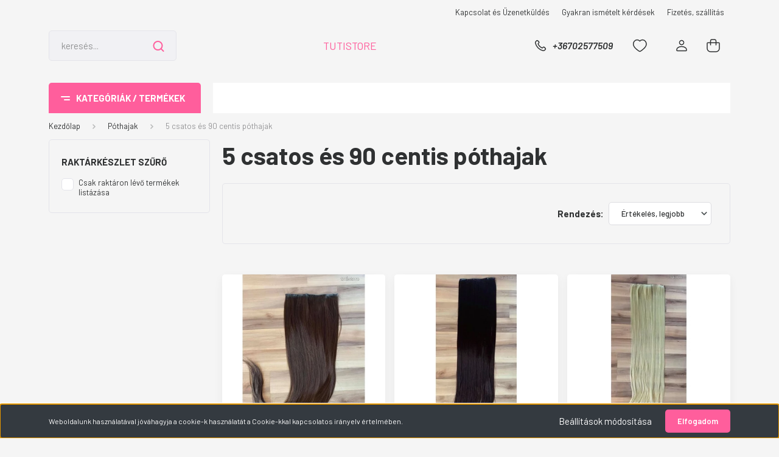

--- FILE ---
content_type: text/html; charset=UTF-8
request_url: https://www.tutistore.hu/pothajak/5-csatos-es-90-centis-pothajak
body_size: 41129
content:
<!DOCTYPE html>
<html lang="hu" dir="ltr">
<head>
    <title>5 csatos és 90 centis póthajak - Tutistore</title>
    <meta charset="utf-8">
    <meta name="keywords" content="5 csatos és 90 centis póthajak, Póthajak, Shoprenter Demo áruház">
    <meta name="description" content="5 csatos és 90 centis póthajak kategóriánkban megtalálja az Önnek legmegfelelőbb terméket. Nézze meg 5 csatos és 90 centis póthajak kategóriánk kínálatát.">
    <meta name="robots" content="index, follow">
    <meta property="og:title" content="" />
    <meta property="og:description" content="" />
    <meta property="og:type" content="website" />
    <meta property="og:url" content="https://www.tutistore.hu/pothajak/5-csatos-es-90-centis-pothajak" />
    <meta property="og:image" content="https://tutistore.cdn.shoprenter.hu/custom/tutistore/image/cache/w1200h628q100/product/637613/product_600x500.jpg.webp?lastmod=0.1707476671" />
    <link href="https://tutistore.cdn.shoprenter.hu/custom/tutistore/image/no_image.jpg?lastmod=0.1707476671" rel="icon" />
    <link href="https://tutistore.cdn.shoprenter.hu/custom/tutistore/image/no_image.jpg?lastmod=0.1707476671" rel="apple-touch-icon" />
    <base href="https://www.tutistore.hu:443" />

    <meta name="viewport" content="width=device-width, initial-scale=1, maximum-scale=1, user-scalable=0">
            <link href="https://www.tutistore.hu/pothajak/5-csatos-es-90-centis-pothajak" rel="canonical">
    
            
                <link rel="preconnect" href="https://fonts.gstatic.com" />
    <link rel="preload" as="style" href="https://fonts.googleapis.com/css2?family=Barlow:ital,wght@0,300;0,400;0,500;0,600;0,700;1,300;1,400;1,500;1,600;1,700&display=swap" />
    <link rel="stylesheet" href="https://fonts.googleapis.com/css2?family=Barlow:ital,wght@0,300;0,400;0,500;0,600;0,700;1,300;1,400;1,500;1,600;1,700&display=swap" media="print" onload="this.media='all'" />
    <noscript>
        <link rel="stylesheet" href="https://fonts.googleapis.com/css2?family=Barlow:ital,wght@0,300;0,400;0,500;0,600;0,700;1,300;1,400;1,500;1,600;1,700&display=swap" />
    </noscript>
    <link href="https://cdnjs.cloudflare.com/ajax/libs/fancybox/3.5.7/jquery.fancybox.min.css" rel="stylesheet" media="print" onload="this.media='all'"/>

            <link rel="stylesheet" href="https://tutistore.cdn.shoprenter.hu/custom/tutistore/catalog/view/theme/madrid_global/style/1767723329.1689691390.0.1707982804.css?v=null.1707476671" media="all">
        <script>
        window.nonProductQuality = 100;
    </script>
    <script src="https://tutistore.cdn.shoprenter.hu/catalog/view/javascript/jquery/jquery-1.10.2.min.js?v=1484139539"></script>

                
        
    
    <!-- Header JavaScript codes -->
            <script src="https://tutistore.cdn.shoprenter.hu/web/compiled/js/base.js?v=1768402759"></script>
                    <script src="https://tutistore.cdn.shoprenter.hu/web/compiled/js/countdown.js?v=1768402759"></script>
                    <script src="https://tutistore.cdn.shoprenter.hu/web/compiled/js/before_starter2_head.js?v=1768402759"></script>
                    <script src="https://tutistore.cdn.shoprenter.hu/web/compiled/js/before_starter2_productpage.js?v=1768402759"></script>
                    <script src="https://tutistore.cdn.shoprenter.hu/web/compiled/js/nanobar.js?v=1768402759"></script>
                    <!-- Header jQuery onLoad scripts -->
    <script>window.countdownFormat='%D:%H:%M:%S';var BASEURL='https://www.tutistore.hu';Currency={"symbol_left":"","symbol_right":" Ft","decimal_place":0,"decimal_point":",","thousand_point":".","currency":"HUF","value":1};$(document).ready(function(){});$(window).load(function(){});</script><script src="https://tutistore.cdn.shoprenter.hu/web/compiled/js/vue/manifest.bundle.js?v=1768402756"></script><script>var ShopRenter=ShopRenter||{};ShopRenter.onCartUpdate=function(callable){document.addEventListener('cartChanged',callable)};ShopRenter.onItemAdd=function(callable){document.addEventListener('AddToCart',callable)};ShopRenter.onItemDelete=function(callable){document.addEventListener('deleteCart',callable)};ShopRenter.onSearchResultViewed=function(callable){document.addEventListener('AuroraSearchResultViewed',callable)};ShopRenter.onSubscribedForNewsletter=function(callable){document.addEventListener('AuroraSubscribedForNewsletter',callable)};ShopRenter.onCheckoutInitiated=function(callable){document.addEventListener('AuroraCheckoutInitiated',callable)};ShopRenter.onCheckoutShippingInfoAdded=function(callable){document.addEventListener('AuroraCheckoutShippingInfoAdded',callable)};ShopRenter.onCheckoutPaymentInfoAdded=function(callable){document.addEventListener('AuroraCheckoutPaymentInfoAdded',callable)};ShopRenter.onCheckoutOrderConfirmed=function(callable){document.addEventListener('AuroraCheckoutOrderConfirmed',callable)};ShopRenter.onCheckoutOrderPaid=function(callable){document.addEventListener('AuroraOrderPaid',callable)};ShopRenter.onCheckoutOrderPaidUnsuccessful=function(callable){document.addEventListener('AuroraOrderPaidUnsuccessful',callable)};ShopRenter.onProductPageViewed=function(callable){document.addEventListener('AuroraProductPageViewed',callable)};ShopRenter.onMarketingConsentChanged=function(callable){document.addEventListener('AuroraMarketingConsentChanged',callable)};ShopRenter.onCustomerRegistered=function(callable){document.addEventListener('AuroraCustomerRegistered',callable)};ShopRenter.onCustomerLoggedIn=function(callable){document.addEventListener('AuroraCustomerLoggedIn',callable)};ShopRenter.onCustomerUpdated=function(callable){document.addEventListener('AuroraCustomerUpdated',callable)};ShopRenter.onCartPageViewed=function(callable){document.addEventListener('AuroraCartPageViewed',callable)};ShopRenter.customer={"userId":0,"userClientIP":"3.22.175.62","userGroupId":8,"customerGroupTaxMode":"gross","customerGroupPriceMode":"only_gross","email":"","phoneNumber":"","name":{"firstName":"","lastName":""}};ShopRenter.theme={"name":"madrid_global","family":"madrid","parent":""};ShopRenter.shop={"name":"tutistore","locale":"hu","currency":{"code":"HUF","rate":1},"domain":"tutistore.myshoprenter.hu"};ShopRenter.page={"route":"product\/list","queryString":"pothajak\/5-csatos-es-90-centis-pothajak"};ShopRenter.formSubmit=function(form,callback){callback();};let loadedAsyncScriptCount=0;function asyncScriptLoaded(position){loadedAsyncScriptCount++;if(position==='body'){if(document.querySelectorAll('.async-script-tag').length===loadedAsyncScriptCount){if(/complete|interactive|loaded/.test(document.readyState)){document.dispatchEvent(new CustomEvent('asyncScriptsLoaded',{}));}else{document.addEventListener('DOMContentLoaded',()=>{document.dispatchEvent(new CustomEvent('asyncScriptsLoaded',{}));});}}}}</script><script type="text/javascript"src="https://tutistore.cdn.shoprenter.hu/web/compiled/js/vue/customerEventDispatcher.bundle.js?v=1768402756"></script>                
            
            <script>window.dataLayer=window.dataLayer||[];function gtag(){dataLayer.push(arguments)};var ShopRenter=ShopRenter||{};ShopRenter.config=ShopRenter.config||{};ShopRenter.config.googleConsentModeDefaultValue="denied";</script>                        <script type="text/javascript" src="https://tutistore.cdn.shoprenter.hu/web/compiled/js/vue/googleConsentMode.bundle.js?v=1768402756"></script>

            
            
            
            
            
    
</head>

    
<body id="body" class="page-body product-list-body category-list-body show-quantity-in-module madrid_global-body desktop-device-body vertical-category-menu " role="document">
<script>ShopRenter.theme.breakpoints={'xs':0,'sm':576,'md':768,'lg':992,'xl':1200,'xxl':1400}</script><div id="fb-root"></div><script>(function(d,s,id){var js,fjs=d.getElementsByTagName(s)[0];if(d.getElementById(id))return;js=d.createElement(s);js.id=id;js.src="//connect.facebook.net/hu_HU/sdk/xfbml.customerchat.js#xfbml=1&version=v2.12&autoLogAppEvents=1";fjs.parentNode.insertBefore(js,fjs);}(document,"script","facebook-jssdk"));</script>
                    

<!-- cached --><div class="Fixed nanobar bg-dark js-nanobar-first-login">
    <div class="container nanobar-container">
        <div class="row flex-column flex-sm-row">
            <div class="col-12 col-sm-6 col-lg-8 nanobar-text-cookies align-self-center text-sm-left">
                Weboldalunk használatával jóváhagyja a cookie-k használatát a Cookie-kkal kapcsolatos irányelv értelmében.
            </div>
            <div class="col-12 col-sm-6 col-lg-4 nanobar-buttons m-sm-0 text-center text-sm-right">
                <a href="#" class="btn btn-link nanobar-settings-button js-nanobar-settings-button">
                    Beállítások módosítása
                </a>
                <a href="#" class="btn btn-primary nanobar-btn js-nanobar-close-cookies" data-button-save-text="Beállítások mentése">
                    Elfogadom
                </a>
            </div>
        </div>
        <div class="nanobar-cookies js-nanobar-cookies flex-column flex-sm-row text-left pt-3 mt-3" style="display: none;">
            <div class="form-check pt-2 pb-2 pr-2 mb-0">
                <input class="form-check-input" type="checkbox" name="required_cookies" disabled checked />
                <label class="form-check-label">
                    Szükséges cookie-k
                    <div class="cookies-help-text text-muted">
                        Ezek a cookie-k segítenek abban, hogy a webáruház használható és működőképes legyen.
                    </div>
                </label>
            </div>
            <div class="form-check pt-2 pb-2 pr-2 mb-0">
                <input class="form-check-input js-nanobar-marketing-cookies" type="checkbox" name="marketing_cookies"
                         checked />
                <label class="form-check-label">
                    Marketing cookie-k
                    <div class="cookies-help-text text-muted">
                        Ezeket a cookie-k segítenek abban, hogy az Ön érdeklődési körének megfelelő reklámokat és termékeket jelenítsük meg a webáruházban.
                    </div>
                </label>
            </div>
        </div>
    </div>
</div>

<script>
    (function ($) {
        $(document).ready(function () {
            new AuroraNanobar.FirstLogNanobarCheckbox(jQuery('.js-nanobar-first-login'), 'bottom');
        });
    })(jQuery);
</script>
<!-- /cached -->
<!-- cached --><div class="Fixed nanobar bg-dark js-nanobar-free-shipping">
    <div class="container nanobar-container">
        <button type="button" class="close js-nanobar-close" aria-label="Close">
            <span aria-hidden="true">&times;</span>
        </button>
        <div class="nanobar-text px-3"></div>
    </div>
</div>

<script>$(document).ready(function(){document.nanobarInstance=new AuroraNanobar.FreeShippingNanobar($('.js-nanobar-free-shipping'),'bottom','0','','1');});</script><!-- /cached -->
                <!-- page-wrap -->

                <div class="page-wrap">
                                                

    <header class="sticky-head">
        <div class="sticky-head-inner">
                    <div class="header-top-line">
                <div class="container">
                    <div class="header-top d-flex justify-content-end">
                        <!-- cached -->
    <ul class="nav headermenu-list">
                    <li class="nav-item">
                <a href="https://www.tutistore.hu/index.php?route=information/contact"
                   target="_self"
                   class="nav-link "
                    title="Kapcsolat és Üzenetküldés"
                >
                    Kapcsolat és Üzenetküldés
                </a>
                            </li>
                    <li class="nav-item">
                <a href="https://www.tutistore.hu/gyakran-ismetelt-kerdesek-36"
                   target="_self"
                   class="nav-link "
                    title="Gyakran ismételt kérdések"
                >
                    Gyakran ismételt kérdések
                </a>
                            </li>
                    <li class="nav-item">
                <a href="https://www.tutistore.hu/fizetes-szallitas-34"
                   target="_self"
                   class="nav-link "
                    title="Fizetés, szállítás"
                >
                    Fizetés, szállítás
                </a>
                            </li>
            </ul>
    <!-- /cached -->
                        
                        
                    </div>
                </div>
            </div>
            <div class="header-middle-line logo-center-design">
                <div class="container">
                    <div class="header-middle">
                        <nav class="navbar navbar-expand-lg">
                            <button id="js-hamburger-icon" class="d-flex d-lg-none" title="Menü">
                                <div class="hamburger-icon position-relative">
                                    <div class="hamburger-icon-line position-absolute line-1"></div>
                                    <div class="hamburger-icon-line position-absolute line-3"></div>
                                </div>
                            </button>
                                                            
<div class="dropdown search-module d-flex">
    <div class="input-group">
        <input class="form-control disableAutocomplete" type="text" placeholder="keresés..." value=""
               id="filter_keyword" 
               onclick="this.value=(this.value==this.defaultValue)?'':this.value;"/>
        <div class="input-group-append">
            <button title="Keresés" class="btn btn-link" onclick="moduleSearch();">
                <svg width="19" height="18" viewBox="0 0 19 18" fill="none" xmlns="http://www.w3.org/2000/svg">
    <path d="M17.4492 17L13.4492 13M8.47698 15.0555C4.59557 15.0555 1.44922 11.9092 1.44922 8.02776C1.44922 4.14635 4.59557 1 8.47698 1C12.3584 1 15.5047 4.14635 15.5047 8.02776C15.5047 11.9092 12.3584 15.0555 8.47698 15.0555Z" stroke="currentColor" stroke-width="2" stroke-linecap="round" stroke-linejoin="round"/>
</svg>

            </button>
        </div>
    </div>

    <input type="hidden" id="filter_description" value="0"/>
    <input type="hidden" id="search_shopname" value="tutistore"/>
    <div id="results" class="dropdown-menu search-results p-0"></div>
</div>



                                <!-- cached -->
    <a class="navbar-brand" href="/">TUTISTORE</a>
<!-- /cached -->
                                                                                    <a class="nav-link header-phone-box header-middle-right-link d-none d-lg-flex" href="tel:+36702577509">
                                <svg width="24" height="24" viewBox="0 0 24 24" fill="none" xmlns="http://www.w3.org/2000/svg">
    <path fill-rule="evenodd" clip-rule="evenodd" d="M10.8561 13.1444C9.68615 11.9744 8.80415 10.6644 8.21815 9.33536C8.09415 9.05436 8.16715 8.72536 8.38415 8.50836L9.20315 7.69036C9.87415 7.01936 9.87415 6.07036 9.28815 5.48436L8.11415 4.31036C7.33315 3.52936 6.06715 3.52936 5.28615 4.31036L4.63415 4.96236C3.89315 5.70336 3.58415 6.77236 3.78415 7.83236C4.27815 10.4454 5.79615 13.3064 8.24515 15.7554C10.6941 18.2044 13.5551 19.7224 16.1681 20.2164C17.2281 20.4164 18.2971 20.1074 19.0381 19.3664L19.6891 18.7154C20.4701 17.9344 20.4701 16.6684 19.6891 15.8874L18.5161 14.7144C17.9301 14.1284 16.9801 14.1284 16.3951 14.7144L15.4921 15.6184C15.2751 15.8354 14.9461 15.9084 14.6651 15.7844C13.3361 15.1974 12.0261 14.3144 10.8561 13.1444Z" stroke="currentColor" stroke-width="1.5" stroke-linecap="round" stroke-linejoin="round"/>
</svg>

                                +36702577509
                            </a>
                                                                                    <div id="js-wishlist-module-wrapper">
                                <hx:include src="/_fragment?_path=_format%3Dhtml%26_locale%3Den%26_controller%3Dmodule%252Fwishlist&amp;_hash=SG0qKWYYD%2BiOFZ%2FpfapuQMJbULwgJ3PHspnOHsO9jh0%3D"></hx:include>
                            </div>
                                                        <!-- cached -->
    <ul class="nav login-list">
                    <li class="nav-item">
                <a class="nav-link header-middle-right-link" href="index.php?route=account/login" title="Belépés / Regisztráció">
                    <span class="header-user-icon">
                        <svg width="18" height="20" viewBox="0 0 18 20" fill="none" xmlns="http://www.w3.org/2000/svg">
    <path fill-rule="evenodd" clip-rule="evenodd" d="M11.4749 2.52513C12.8417 3.89197 12.8417 6.10804 11.4749 7.47488C10.1081 8.84172 7.89199 8.84172 6.52515 7.47488C5.15831 6.10804 5.15831 3.89197 6.52515 2.52513C7.89199 1.15829 10.1081 1.15829 11.4749 2.52513Z" stroke="currentColor" stroke-width="1.5" stroke-linecap="round" stroke-linejoin="round"/>
    <path fill-rule="evenodd" clip-rule="evenodd" d="M1 16.5V17.5C1 18.052 1.448 18.5 2 18.5H16C16.552 18.5 17 18.052 17 17.5V16.5C17 13.474 13.048 11.508 9 11.508C4.952 11.508 1 13.474 1 16.5Z" stroke="currentColor" stroke-width="1.5" stroke-linecap="round" stroke-linejoin="round"/>
</svg>

                    </span>
                </a>
            </li>
            </ul>
<!-- /cached -->
                            <div id="header-cart-wrapper">
                                <div id="js-cart">
                                    <hx:include src="/_fragment?_path=_format%3Dhtml%26_locale%3Den%26_controller%3Dmodule%252Fcart&amp;_hash=MzW5HwRicquE3J1SbZbASOTXu9hfgOiqkraj9dohFpY%3D"></hx:include>
                                </div>
                            </div>
                        </nav>
                    </div>
                </div>
            </div>
            <div class="header-bottom-line d-none d-lg-block">
                <div class="container">
                    


                    
            <div id="module_category_wrapper" class="module-category-wrapper">
        <div id="category" class="module content-module header-position category-module" >
                    <div class="module-head">
                            <span class="category-menu-hamburger-icon"></span>
                        <div class="module-head-title">Kategóriák / Termékek</div>
        </div>
            <div class="module-body">
                    <div id="category-nav">
        

    <ul class="nav nav-pills category category-menu sf-menu sf-horizontal builded">
        <li id="cat_6386" class="nav-item item category-list module-list even">
    <a href="https://www.tutistore.hu/ballagasi-csokrok-6386" class="nav-link">
                <span>Ballagási csokrok</span>
    </a>
    </li><li id="cat_6382" class="nav-item item category-list module-list odd">
    <a href="https://www.tutistore.hu/french-curl-francia-loknis-haj-nyitott-vegu-fonashoz-es-hurkolashoz-6382" class="nav-link">
                <span>French Curl Francia loknis haj nyitott végű fonáshoz és hurkoláshoz</span>
    </a>
    </li><li id="cat_6177" class="nav-item item category-list module-list parent even">
    <a href="https://www.tutistore.hu/afro-es-holland-fonashoz-pothajak" class="nav-link">
                <span>AFRO ÉS HOLLAND FONÁSHOZ PÓTHAJAK</span>
    </a>
            <ul class="nav flex-column children"><li id="cat_5907" class="nav-item item category-list module-list even">
    <a href="https://www.tutistore.hu/afro-es-holland-fonashoz-pothajak/120cm-afro-pothaj-egyszinuek" class="nav-link">
                <span>120CM AFRO PÓTHAJ EGYSZÍNŰEK</span>
    </a>
    </li><li id="cat_5883" class="nav-item item category-list module-list odd">
    <a href="https://www.tutistore.hu/afro-es-holland-fonashoz-pothajak/120cm-ombre-afro-pothaj-2-szinuek" class="nav-link">
                <span>120CM OMBRE AFRO PÓTHAJ 2 SZÍNŰEK</span>
    </a>
    </li><li id="cat_5880" class="nav-item item category-list module-list even">
    <a href="https://www.tutistore.hu/afro-es-holland-fonashoz-pothajak/120cm-ombre-afro-pothaj-3-szinuek" class="nav-link">
                <span>120CM OMBRE AFRO PÓTHAJ 3 SZÍNŰEK</span>
    </a>
    </li><li id="cat_5904" class="nav-item item category-list module-list odd">
    <a href="https://www.tutistore.hu/afro-es-holland-fonashoz-pothajak/200cm-afro-fonashoz-pothaj" class="nav-link">
                <span>200CM AFRO FONÁSHOZ PÓTHAJ</span>
    </a>
    </li><li id="cat_6132" class="nav-item item category-list module-list even">
    <a href="https://www.tutistore.hu/afro-es-holland-fonashoz-pothajak/5-szinu-afro-hajak-120-cm" class="nav-link">
                <span>5 SZÍNŰ AFRO HAJAK 120 CM</span>
    </a>
    </li><li id="cat_5862" class="nav-item item category-list module-list odd">
    <a href="https://www.tutistore.hu/afro-es-holland-fonashoz-pothajak/afro-fonashoz-hajdiszek-kiegeszitok" class="nav-link">
                <span>Afro fonáshoz hajdíszek, kiegészítők</span>
    </a>
    </li><li id="cat_5865" class="nav-item item category-list module-list even">
    <a href="https://www.tutistore.hu/afro-es-holland-fonashoz-pothajak/egyenes-fonohaj-holland-fonashoz-140cm" class="nav-link">
                <span>Egyenes fonóhaj Holland fonáshoz 140cm</span>
    </a>
    </li><li id="cat_6129" class="nav-item item category-list module-list odd">
    <a href="https://www.tutistore.hu/afro-es-holland-fonashoz-pothajak/egyenes-fonohaj-holland-fonashoz-180cm" class="nav-link">
                <span>Egyenes fonóhaj Holland fonáshoz 180cm</span>
    </a>
    </li><li id="cat_6205" class="nav-item item category-list module-list even">
    <a href="https://www.tutistore.hu/afro-es-holland-fonashoz-pothajak/sotetben-vilagito-jumbo-braid-kanekalon-pothaj-afro-es-holland-fonashoz-6205" class="nav-link">
                <span>Sötétben világító Jumbo Braid Kanekalon póthaj Afro és Holland Fonáshoz 120cm 100g</span>
    </a>
    </li></ul>
    </li><li id="cat_6171" class="nav-item item category-list module-list parent odd">
    <a href="https://www.tutistore.hu/brazil-hurkolhato-tincses-pothajak" class="nav-link">
                <span>Brazil hurkolható tincses póthajak</span>
    </a>
            <ul class="nav flex-column children"><li id="cat_6057" class="nav-item item category-list module-list parent even">
    <a href="https://www.tutistore.hu/brazil-hurkolhato-tincses-pothajak/brazil-gondor-pothaj" class="nav-link">
                <span>Brazil göndör póthaj</span>
    </a>
            <ul class="nav flex-column children"><li id="cat_6217" class="nav-item item category-list module-list even">
    <a href="https://www.tutistore.hu/brazil-hurkolhato-tincses-pothajak/brazil-gondor-pothaj/hawaii-hullamos-brazil-pothajak-6217" class="nav-link">
                <span>Hawaii hullámos brazil póthajak</span>
    </a>
    </li><li id="cat_6216" class="nav-item item category-list module-list odd">
    <a href="https://www.tutistore.hu/brazil-hurkolhato-tincses-pothajak/brazil-gondor-pothaj/xn-7-es-vizhullamos-brazil-pothajak-6216" class="nav-link">
                <span>Xn-7-es vízhullámos brazil póthajak</span>
    </a>
    </li></ul>
    </li></ul>
    </li><li id="cat_6168" class="nav-item item category-list module-list parent even">
    <a href="https://www.tutistore.hu/senegal-twist-hurkolhato-tincses-pothajak" class="nav-link">
                <span>Senegal twist hurkolható tincses póthajak</span>
    </a>
            <ul class="nav flex-column children"><li id="cat_6120" class="nav-item item category-list module-list even">
    <a href="https://www.tutistore.hu/senegal-twist-hurkolhato-tincses-pothajak/senegali-ombres-twist-hurkolhato-tincsek-howsoon" class="nav-link">
                <span>Senegali ombrés twist hurkolható tincsek HowSoon</span>
    </a>
    </li><li id="cat_5871" class="nav-item item category-list module-list odd">
    <a href="https://www.tutistore.hu/senegal-twist-hurkolhato-tincses-pothajak/senegali-twist-haj" class="nav-link">
                <span>Senegali Twist haj</span>
    </a>
    </li></ul>
    </li><li id="cat_6174" class="nav-item item category-list module-list parent odd">
    <a href="https://www.tutistore.hu/raszta-hurkolhato-pothajak" class="nav-link">
                <span>Raszta hurkolható póthajak</span>
    </a>
            <ul class="nav flex-column children"><li id="cat_6117" class="nav-item item category-list module-list even">
    <a href="https://www.tutistore.hu/raszta-hurkolhato-pothajak/raszta-hurkolhato-hajtincsek" class="nav-link">
                <span>Raszta hurkolható hajtincsek</span>
    </a>
    </li></ul>
    </li><li id="cat_6153" class="nav-item item category-list module-list parent even">
    <a href="https://www.tutistore.hu/paroka" class="nav-link">
                <span>Paróka</span>
    </a>
            <ul class="nav flex-column children"><li id="cat_5820" class="nav-item item category-list module-list even">
    <a href="https://www.tutistore.hu/paroka/buli-parokak" class="nav-link">
                <span>Buli parókák</span>
    </a>
    </li><li id="cat_6084" class="nav-item item category-list module-list odd">
    <a href="https://www.tutistore.hu/paroka/hajpantos-buli-parokak" class="nav-link">
                <span>Hajpántos buli parókák</span>
    </a>
    </li><li id="cat_5823" class="nav-item item category-list module-list even">
    <a href="https://www.tutistore.hu/paroka/hosszu-parokak" class="nav-link">
                <span>Hosszú parókák</span>
    </a>
    </li><li id="cat_5877" class="nav-item item category-list module-list odd">
    <a href="https://www.tutistore.hu/paroka/paroka-tarto-paroka-sapka" class="nav-link">
                <span>Paróka tartó, paróka sapka</span>
    </a>
    </li><li id="cat_5817" class="nav-item item category-list module-list even">
    <a href="https://www.tutistore.hu/paroka/rovid-parokak" class="nav-link">
                <span>Rövid parókák</span>
    </a>
    </li></ul>
    </li><li id="cat_6156" class="nav-item item category-list module-list selected parent odd">
    <a href="https://www.tutistore.hu/pothajak" class="nav-link">
                <span>Póthajak</span>
    </a>
            <ul class="nav flex-column children"><li id="cat_5856" class="nav-item item category-list module-list even">
    <a href="https://www.tutistore.hu/pothajak/1-csatos-szines-es-termeszetes-szinu-pothajak-es-csomagok" class="nav-link">
                <span>1 csatos színes és természetes színű póthajak és csomagok</span>
    </a>
    </li><li id="cat_5913" class="nav-item item category-list module-list odd">
    <a href="https://www.tutistore.hu/pothajak/11-csatos-pothaj" class="nav-link">
                <span>11 csatos póthaj</span>
    </a>
    </li><li id="cat_5940" class="nav-item item category-list module-list even">
    <a href="https://www.tutistore.hu/pothajak/16-csatos-60cm-pothaj" class="nav-link">
                <span>16 csatos 60cm póthaj</span>
    </a>
    </li><li id="cat_5853" class="nav-item item category-list module-list odd">
    <a href="https://www.tutistore.hu/pothajak/20-csatos-pothaj" class="nav-link">
                <span>20 csatos póthaj</span>
    </a>
    </li><li id="cat_5922" class="nav-item item category-list module-list even">
    <a href="https://www.tutistore.hu/pothajak/5-csatos-60cm-pothajak" class="nav-link">
                <span>5 csatos 60cm póthajak</span>
    </a>
    </li><li id="cat_5835" class="nav-item item category-list module-list odd">
    <a href="https://www.tutistore.hu/pothajak/5-csatos-70cm-pothajak" class="nav-link">
                <span>5 csatos 70cm póthajak</span>
    </a>
    </li><li id="cat_6051" class="nav-item item category-list module-list selected even">
    <a href="https://www.tutistore.hu/pothajak/5-csatos-es-90-centis-pothajak" class="nav-link">
                <span><b>5 csatos és 90 centis póthajak</b></span>
    </a>
    </li><li id="cat_5919" class="nav-item item category-list module-list odd">
    <a href="https://www.tutistore.hu/pothajak/damilos-csatos-pothaj" class="nav-link">
                <span>Damilos csatos póthaj</span>
    </a>
    </li><li id="cat_5889" class="nav-item item category-list module-list even">
    <a href="https://www.tutistore.hu/pothajak/kontyok-frufru-egyeb-pothajak" class="nav-link">
                <span>Kontyok, frufru egyéb póthajak</span>
    </a>
    </li><li id="cat_5844" class="nav-item item category-list module-list odd">
    <a href="https://www.tutistore.hu/pothajak/ombre-pothajak" class="nav-link">
                <span>OMBRE póthajak</span>
    </a>
    </li></ul>
    </li><li id="cat_6165" class="nav-item item category-list module-list parent even">
    <a href="https://www.tutistore.hu/copf-lofarok-pothaj" class="nav-link">
                <span>COPF LÓFAROK PÓTHAJ</span>
    </a>
            <ul class="nav flex-column children"><li id="cat_5859" class="nav-item item category-list module-list even">
    <a href="https://www.tutistore.hu/copf-lofarok-pothaj/felgumizhato-hajfonat-copf" class="nav-link">
                <span>Felgumizható hajfonat copf</span>
    </a>
    </li><li id="cat_5928" class="nav-item item category-list module-list odd">
    <a href="https://www.tutistore.hu/copf-lofarok-pothaj/gyurus-rapattintos-copfok" class="nav-link">
                <span>Gyűrűs Rápattintós copfok</span>
    </a>
    </li><li id="cat_6123" class="nav-item item category-list module-list even">
    <a href="https://www.tutistore.hu/copf-lofarok-pothaj/kontyos-fonott-hajfonatok-copfok" class="nav-link">
                <span>Kontyos fonott hajfonatok, copfok</span>
    </a>
    </li><li id="cat_5925" class="nav-item item category-list module-list odd">
    <a href="https://www.tutistore.hu/copf-lofarok-pothaj/korbe-hajas-tepozaras-copf" class="nav-link">
                <span>Körbe hajas tépőzáras copf</span>
    </a>
    </li><li id="cat_5832" class="nav-item item category-list module-list even">
    <a href="https://www.tutistore.hu/copf-lofarok-pothaj/krokodil-csatos-copfok" class="nav-link">
                <span>KROKODIL CSATOS COPFOK</span>
    </a>
    </li><li id="cat_5829" class="nav-item item category-list module-list odd">
    <a href="https://www.tutistore.hu/copf-lofarok-pothaj/megkotos-copfok" class="nav-link">
                <span>MEGKÖTŐS COPFOK</span>
    </a>
    </li></ul>
    </li><li id="cat_6180" class="nav-item item category-list module-list parent odd">
    <a href="https://www.tutistore.hu/hajapolas-gepek-diszek-fodraszkellekek" class="nav-link">
                <span>Hajápolás, gépek, díszek, fodrászkellékek</span>
    </a>
            <ul class="nav flex-column children"><li id="cat_5892" class="nav-item item category-list module-list even">
    <a href="https://www.tutistore.hu/hajapolas-gepek-diszek-fodraszkellekek/fodrasz-kellekek-kiegeszitok" class="nav-link">
                <span>Fodrász kellékek kiegészítők</span>
    </a>
    </li><li id="cat_5952" class="nav-item item category-list module-list odd">
    <a href="https://www.tutistore.hu/hajapolas-gepek-diszek-fodraszkellekek/hajapolo-eszkozok-gepek" class="nav-link">
                <span>Hajápoló eszközök, gépek</span>
    </a>
    </li><li id="cat_5898" class="nav-item item category-list module-list even">
    <a href="https://www.tutistore.hu/hajapolas-gepek-diszek-fodraszkellekek/hajdiszek" class="nav-link">
                <span>Hajdíszek</span>
    </a>
    </li></ul>
    </li><li id="cat_6162" class="nav-item item category-list module-list parent even">
    <a href="https://www.tutistore.hu/hajhosszabbitashoz-gepek-alapanyagok" class="nav-link">
                <span>Hajhosszabbításhoz gépek, alapanyagok</span>
    </a>
            <ul class="nav flex-column children"><li id="cat_6036" class="nav-item item category-list module-list even">
    <a href="https://www.tutistore.hu/hajhosszabbitashoz-gepek-alapanyagok/elasztikus-kristalyszal-hajfelvarrashoz" class="nav-link">
                <span>Elasztikus kristályszál hajfelvarráshoz</span>
    </a>
    </li><li id="cat_6033" class="nav-item item category-list module-list odd">
    <a href="https://www.tutistore.hu/hajhosszabbitashoz-gepek-alapanyagok/fogok-hoilleszto-gepek-eszkozok" class="nav-link">
                <span>Fogók, Hőillesztő gépek, eszközök</span>
    </a>
    </li><li id="cat_6027" class="nav-item item category-list module-list even">
    <a href="https://www.tutistore.hu/hajhosszabbitashoz-gepek-alapanyagok/hajhosszabbitashoz-ragasztoszalagok" class="nav-link">
                <span>hajhosszabbításhoz Ragasztószalagok</span>
    </a>
    </li><li id="cat_6030" class="nav-item item category-list module-list odd">
    <a href="https://www.tutistore.hu/hajhosszabbitashoz-gepek-alapanyagok/keratin" class="nav-link">
                <span>Keratin</span>
    </a>
    </li><li id="cat_6090" class="nav-item item category-list module-list even">
    <a href="https://www.tutistore.hu/hajhosszabbitashoz-gepek-alapanyagok/mikro-gyuruk" class="nav-link">
                <span>Mikro gyűrűk, nano gyűrűk</span>
    </a>
    </li></ul>
    </li><li id="cat_6159" class="nav-item item category-list module-list parent odd">
    <a href="https://www.tutistore.hu/hajhosszabbitashoz-pothajak" class="nav-link">
                <span>Hajhosszabbításhoz póthajak</span>
    </a>
            <ul class="nav flex-column children"><li id="cat_6054" class="nav-item item category-list module-list even">
    <a href="https://www.tutistore.hu/hajhosszabbitashoz-pothajak/keratinozott-pothaj" class="nav-link">
                <span>Keratinozott póthaj</span>
    </a>
    </li><li id="cat_6126" class="nav-item item category-list module-list odd">
    <a href="https://www.tutistore.hu/hajhosszabbitashoz-pothajak/szintetikus-haj-hajhosszabbitashoz-dusitashoz-180cm" class="nav-link">
                <span>Szintetikus haj hajhosszabbításhoz, dúsításhoz 180cm</span>
    </a>
    </li><li id="cat_5931" class="nav-item item category-list module-list even">
    <a href="https://www.tutistore.hu/hajhosszabbitashoz-pothajak/tresszelt-szintetikus-pothaj" class="nav-link">
                <span>Tresszelt szintetikus póthaj</span>
    </a>
    </li></ul>
    </li><li id="cat_6248" class="nav-item item category-list module-list parent even">
    <a href="https://www.tutistore.hu/felnott-jelmezek-6248" class="nav-link">
                <span>Felnőtt jelmezek</span>
    </a>
            <ul class="nav flex-column children"><li id="cat_6270" class="nav-item item category-list module-list even">
    <a href="https://www.tutistore.hu/felnott-jelmezek-6248/harcos-jelmezek-felnotteknek-6270" class="nav-link">
                <span> Harcos jelmezek Felnőtteknek</span>
    </a>
    </li><li id="cat_6260" class="nav-item item category-list module-list odd">
    <a href="https://www.tutistore.hu/felnott-jelmezek-6248/allatok-es-viragok-jelmezek-felnotteknek-6260" class="nav-link">
                <span>Állatok és virágok jelmezek felnőtteknek</span>
    </a>
    </li><li id="cat_6263" class="nav-item item category-list module-list even">
    <a href="https://www.tutistore.hu/felnott-jelmezek-6248/boszorkanyok-es-varazslo-jelmezek-felnotteknek-6263" class="nav-link">
                <span>Boszorkányok és varázsló jelmezek felnőtteknek</span>
    </a>
    </li><li id="cat_6253" class="nav-item item category-list module-list odd">
    <a href="https://www.tutistore.hu/felnott-jelmezek-6248/felnott-led-es-vilagito-jelmezek-6253" class="nav-link">
                <span>Felnőtt LED-es világító jelmezek</span>
    </a>
    </li><li id="cat_6256" class="nav-item item category-list module-list even">
    <a href="https://www.tutistore.hu/felnott-jelmezek-6248/felnott-led-es-vilagito-tull-szoknyak-tutu-6256" class="nav-link">
                <span>Felnőtt LED-es világító tüll szoknyák tütü</span>
    </a>
    </li><li id="cat_6251" class="nav-item item category-list module-list odd">
    <a href="https://www.tutistore.hu/felnott-jelmezek-6248/felnott-tutu-tull-szoknya-6251" class="nav-link">
                <span>Felnőtt tütü tüll szoknya</span>
    </a>
    </li><li id="cat_6265" class="nav-item item category-list module-list even">
    <a href="https://www.tutistore.hu/felnott-jelmezek-6248/foglalkozasok-jelmezei-felnotteknek-katona-rendor-orvos-6265" class="nav-link">
                <span>Foglalkozások jelmezei felnőtteknek (katona, rendőr, orvos....)</span>
    </a>
    </li><li id="cat_6281" class="nav-item item category-list module-list odd">
    <a href="https://www.tutistore.hu/felnott-jelmezek-6248/halloween-jelmezek-felnotteknek-6281" class="nav-link">
                <span>Halloween jelmezek Felnőtteknek</span>
    </a>
    </li><li id="cat_6282" class="nav-item item category-list module-list even">
    <a href="https://www.tutistore.hu/felnott-jelmezek-6248/husveti-jelmezek-6282" class="nav-link">
                <span>Húsvéti jelmezek</span>
    </a>
    </li><li id="cat_6267" class="nav-item item category-list module-list odd">
    <a href="https://www.tutistore.hu/felnott-jelmezek-6248/kiralyok-kiralynok-hercegno-jelmezek-felnotteknek-6267" class="nav-link">
                <span>Királyok Királynők Hercegnő jelmezek felnőtteknek</span>
    </a>
    </li><li id="cat_6279" class="nav-item item category-list module-list even">
    <a href="https://www.tutistore.hu/felnott-jelmezek-6248/mesebeli-lenyek-unikornis-tunder-sello-kalozvampir-felnotteknek-6279" class="nav-link">
                <span>Mesebeli lények (unikornis, tündér, sellő, kalóz,vámpír...) Felnőtteknek</span>
    </a>
    </li><li id="cat_6273" class="nav-item item category-list module-list odd">
    <a href="https://www.tutistore.hu/felnott-jelmezek-6248/mesehosos-jelmezek-noknek-6273" class="nav-link">
                <span>Mesehősös jelmezek Nőknek</span>
    </a>
    </li><li id="cat_6346" class="nav-item item category-list module-list even">
    <a href="https://www.tutistore.hu/felnott-jelmezek-6248/nyakkendok-6346" class="nav-link">
                <span>Nyakkendők</span>
    </a>
    </li><li id="cat_6258" class="nav-item item category-list module-list odd">
    <a href="https://www.tutistore.hu/felnott-jelmezek-6248/ordogok-es-angyalok-jelmezek-felnotteknek-6258" class="nav-link">
                <span>Ördögök és Angyalok jelmezek Felnőtteknek</span>
    </a>
    </li><li id="cat_6276" class="nav-item item category-list module-list even">
    <a href="https://www.tutistore.hu/felnott-jelmezek-6248/szuperhosos-jelmezek-ferfiaknak-6276" class="nav-link">
                <span>Szuperhősös jelmezek Férfiaknak</span>
    </a>
    </li></ul>
    </li><li id="cat_6221" class="nav-item item category-list module-list parent odd">
    <a href="https://www.tutistore.hu/gyerekjelmezek-6221" class="nav-link">
                <span>Gyerekjelmezek</span>
    </a>
            <ul class="nav flex-column children"><li id="cat_6244" class="nav-item item category-list module-list even">
    <a href="https://www.tutistore.hu/gyerekjelmezek-6221/mesebeli-lenyek-unikornis-tunder-sello-kaloz-vampir-6244" class="nav-link">
                <span> Mesebeli lények (unikornis, tündér, sellő, kalóz, vámpír...)</span>
    </a>
    </li><li id="cat_6228" class="nav-item item category-list module-list odd">
    <a href="https://www.tutistore.hu/gyerekjelmezek-6221/allatok-es-viragok-jelmezek-6228" class="nav-link">
                <span>Állatok és virágok jelmezek</span>
    </a>
    </li><li id="cat_6230" class="nav-item item category-list module-list even">
    <a href="https://www.tutistore.hu/gyerekjelmezek-6221/boszorkanyok-es-varazslok-6230" class="nav-link">
                <span>Boszorkányok és varázslók</span>
    </a>
    </li><li id="cat_6232" class="nav-item item category-list module-list odd">
    <a href="https://www.tutistore.hu/gyerekjelmezek-6221/foglalkozasok-jelmezei-katonarendor-orvos-6232" class="nav-link">
                <span>Foglalkozások jelmezei (katona,rendőr, orvos....).</span>
    </a>
    </li><li id="cat_6224" class="nav-item item category-list module-list even">
    <a href="https://www.tutistore.hu/gyerekjelmezek-6221/gyerek-led-es-vilagito-jelmezek-6224" class="nav-link">
                <span>Gyerek LED-es világító jelmezek</span>
    </a>
    </li><li id="cat_6223" class="nav-item item category-list module-list odd">
    <a href="https://www.tutistore.hu/gyerekjelmezek-6221/gyerek-tutu-tull-szoknya-6223" class="nav-link">
                <span>Gyerek tütü tüll szoknya</span>
    </a>
    </li><li id="cat_6246" class="nav-item item category-list module-list even">
    <a href="https://www.tutistore.hu/gyerekjelmezek-6221/halloween-gyermek-jelmezek-6246" class="nav-link">
                <span>Halloween gyermek jelmezek</span>
    </a>
    </li><li id="cat_6236" class="nav-item item category-list module-list odd">
    <a href="https://www.tutistore.hu/gyerekjelmezek-6221/harcos-jelmezek-6236" class="nav-link">
                <span>Harcos jelmezek</span>
    </a>
    </li><li id="cat_6247" class="nav-item item category-list module-list even">
    <a href="https://www.tutistore.hu/gyerekjelmezek-6221/husveti-gyerek-jelmezek-6247" class="nav-link">
                <span>Húsvéti gyerek jelmezek</span>
    </a>
    </li><li id="cat_6234" class="nav-item item category-list module-list odd">
    <a href="https://www.tutistore.hu/gyerekjelmezek-6221/kiralyok-kiralynok-hercegnok-6234" class="nav-link">
                <span>Királyok Királynők Hercegnők</span>
    </a>
    </li><li id="cat_6226" class="nav-item item category-list module-list even">
    <a href="https://www.tutistore.hu/gyerekjelmezek-6221/led-es-vilagito-tull-szoknyak-tutu-6226" class="nav-link">
                <span>LED-es világító tüll szoknyák tütü</span>
    </a>
    </li><li id="cat_6239" class="nav-item item category-list module-list odd">
    <a href="https://www.tutistore.hu/gyerekjelmezek-6221/mesehosos-jelmezek-lanyoknak-6239" class="nav-link">
                <span>Mesehősös jelmezek Lányoknak</span>
    </a>
    </li><li id="cat_6241" class="nav-item item category-list module-list even">
    <a href="https://www.tutistore.hu/gyerekjelmezek-6221/mesehosos-superhosos-jelmezek-fiuknak-6241" class="nav-link">
                <span>Mesehősös Superhősös jelmezek Fiúknak</span>
    </a>
    </li></ul>
    </li><li id="cat_6207" class="nav-item item category-list module-list parent even">
    <a href="https://www.tutistore.hu/jatekok-6207" class="nav-link">
                <span>Játékok</span>
    </a>
            <ul class="nav flex-column children"><li id="cat_6212" class="nav-item item category-list module-list even">
    <a href="https://www.tutistore.hu/jatekok-6207/barbie-babak-ruhak-6212" class="nav-link">
                <span>Barbie babák, ruhák</span>
    </a>
    </li><li id="cat_6379" class="nav-item item category-list module-list odd">
    <a href="https://www.tutistore.hu/jatekok-6207/fenykardok-6379" class="nav-link">
                <span>Fénykardok</span>
    </a>
    </li><li id="cat_6390" class="nav-item item category-list module-list even">
    <a href="https://www.tutistore.hu/jatekok-6207/gyerek-karorak-6390" class="nav-link">
                <span>Gyerek karórák</span>
    </a>
    </li><li id="cat_6392" class="nav-item item category-list module-list odd">
    <a href="https://www.tutistore.hu/jatekok-6207/hati-taskak-6392" class="nav-link">
                <span>Háti táskák</span>
    </a>
    </li><li id="cat_6213" class="nav-item item category-list module-list even">
    <a href="https://www.tutistore.hu/jatekok-6207/jatekfigurak-szettek-6213" class="nav-link">
                <span>Játékfigurák, szettek</span>
    </a>
    </li><li id="cat_6383" class="nav-item item category-list module-list odd">
    <a href="https://www.tutistore.hu/jatekok-6207/lampak-gyerekeknek-6383" class="nav-link">
                <span>Lámpák gyerekeknek</span>
    </a>
    </li><li id="cat_6387" class="nav-item item category-list module-list even">
    <a href="https://www.tutistore.hu/jatekok-6207/lego-jellegu-epitok-6387" class="nav-link">
                <span>Legó jellegű építők</span>
    </a>
    </li><li id="cat_6210" class="nav-item item category-list module-list parent odd">
    <a href="https://www.tutistore.hu/jatekok-6207/minecraft-jellegu-jatekok-6210" class="nav-link">
                <span>Minecraft jellegű játékok</span>
    </a>
            <ul class="nav flex-column children"><li id="cat_6351" class="nav-item item category-list module-list even">
    <a href="https://www.tutistore.hu/jatekok-6207/minecraft-jellegu-jatekok-6210/minecraft-jellegu-lego-epitojatekok-6351" class="nav-link">
                <span>Minecraft jellegű legó építőjátékok</span>
    </a>
    </li><li id="cat_6378" class="nav-item item category-list module-list odd">
    <a href="https://www.tutistore.hu/jatekok-6207/minecraft-jellegu-jatekok-6210/minecraft-kardok-6378" class="nav-link">
                <span>Minecraft kardok</span>
    </a>
    </li></ul>
    </li><li id="cat_6209" class="nav-item item category-list module-list even">
    <a href="https://www.tutistore.hu/jatekok-6207/plussok-6209" class="nav-link">
                <span>Plüssök</span>
    </a>
    </li><li id="cat_6343" class="nav-item item category-list module-list odd">
    <a href="https://www.tutistore.hu/jatekok-6207/puzzle-k-6343" class="nav-link">
                <span>Puzzle-k</span>
    </a>
    </li><li id="cat_6211" class="nav-item item category-list module-list even">
    <a href="https://www.tutistore.hu/jatekok-6207/star-wars-jatekok-6211" class="nav-link">
                <span>Star Wars játékok</span>
    </a>
    </li><li id="cat_6384" class="nav-item item category-list module-list odd">
    <a href="https://www.tutistore.hu/jatekok-6207/ugyessegi-jatekok-6384" class="nav-link">
                <span>Ügyességi játékok</span>
    </a>
    </li></ul>
    </li><li id="cat_6354" class="nav-item item category-list module-list parent odd">
    <a href="https://www.tutistore.hu/halloween-dekoraciok-6354" class="nav-link">
                <span>Halloween dekorációk</span>
    </a>
            <ul class="nav flex-column children"><li id="cat_6364" class="nav-item item category-list module-list even">
    <a href="https://www.tutistore.hu/halloween-dekoraciok-6354/dia-de-los-muertos-mexico-6364" class="nav-link">
                <span> Dia de los Muertos Mexico</span>
    </a>
    </li><li id="cat_6366" class="nav-item item category-list module-list odd">
    <a href="https://www.tutistore.hu/halloween-dekoraciok-6354/fegyverek-eszkozok-6366" class="nav-link">
                <span>Fegyverek, eszközök</span>
    </a>
    </li><li id="cat_6362" class="nav-item item category-list module-list even">
    <a href="https://www.tutistore.hu/halloween-dekoraciok-6354/lakas-dekoracio-es-ajtodiszek-6362" class="nav-link">
                <span>Lakás dekoráció és ajtódíszek</span>
    </a>
    </li><li id="cat_6356" class="nav-item item category-list module-list odd">
    <a href="https://www.tutistore.hu/halloween-dekoraciok-6354/led-es-vilagito-mozgo-dekoracio-6356" class="nav-link">
                <span>Led-es világító, mozgó dekoráció</span>
    </a>
    </li><li id="cat_6360" class="nav-item item category-list module-list even">
    <a href="https://www.tutistore.hu/halloween-dekoraciok-6354/lufik-es-party-kellek-6360" class="nav-link">
                <span>Lufik és party kellék</span>
    </a>
    </li><li id="cat_6357" class="nav-item item category-list module-list odd">
    <a href="https://www.tutistore.hu/halloween-dekoraciok-6354/remiszto-allatokpok-csotany-kigyo-skorpio-denever-6357" class="nav-link">
                <span>Rémísztő állatok(pók, csótány, kígyó, skorpió, denevér)</span>
    </a>
    </li><li id="cat_6363" class="nav-item item category-list module-list even">
    <a href="https://www.tutistore.hu/halloween-dekoraciok-6354/szabadteri-kerti-dekoracio-6363" class="nav-link">
                <span>Szabadtéri kerti dekoráció</span>
    </a>
    </li></ul>
    </li><li id="cat_6284" class="nav-item item category-list module-list parent even">
    <a href="https://www.tutistore.hu/jelmez-kiegeszitok-6284" class="nav-link">
                <span>Jelmez kiegészítők</span>
    </a>
            <ul class="nav flex-column children"><li id="cat_6287" class="nav-item item category-list module-list even">
    <a href="https://www.tutistore.hu/jelmez-kiegeszitok-6284/allatok-es-viragok-jelmez-kiegeszitok-6287" class="nav-link">
                <span>Állatok és Virágok jelmez kiegészítők</span>
    </a>
    </li><li id="cat_6325" class="nav-item item category-list module-list odd">
    <a href="https://www.tutistore.hu/jelmez-kiegeszitok-6284/bajusz-es-szakall-6325" class="nav-link">
                <span>Bajusz és szakáll</span>
    </a>
    </li><li id="cat_6288" class="nav-item item category-list module-list even">
    <a href="https://www.tutistore.hu/jelmez-kiegeszitok-6284/boszorkanyok-es-varazslok-jelmez-kiegeszitok-6288" class="nav-link">
                <span>Boszorkányok és varázslók jelmez kiegészítők</span>
    </a>
    </li><li id="cat_6312" class="nav-item item category-list module-list odd">
    <a href="https://www.tutistore.hu/jelmez-kiegeszitok-6284/csipke-maszkok-alarcok-6312" class="nav-link">
                <span>Csipke maszkok álarcok</span>
    </a>
    </li><li id="cat_6290" class="nav-item item category-list module-list even">
    <a href="https://www.tutistore.hu/jelmez-kiegeszitok-6284/foglalkozasok-jelmez-kiegeszitok-katona-rendor-orvos-6290" class="nav-link">
                <span>Foglalkozások jelmez kiegészítők (katona, rendőr, orvos....)</span>
    </a>
    </li><li id="cat_6306" class="nav-item item category-list module-list odd">
    <a href="https://www.tutistore.hu/jelmez-kiegeszitok-6284/gumi-maszkok-6306" class="nav-link">
                <span>Gumi maszkok</span>
    </a>
    </li><li id="cat_6315" class="nav-item item category-list module-list even">
    <a href="https://www.tutistore.hu/jelmez-kiegeszitok-6284/gyerek-maszkok-6315" class="nav-link">
                <span>Gyerek maszkok</span>
    </a>
    </li><li id="cat_6323" class="nav-item item category-list module-list odd">
    <a href="https://www.tutistore.hu/jelmez-kiegeszitok-6284/hajszinezo-spray-es-kretak-6323" class="nav-link">
                <span>Hajszínező spray és kréták</span>
    </a>
    </li><li id="cat_6328" class="nav-item item category-list module-list even">
    <a href="https://www.tutistore.hu/jelmez-kiegeszitok-6284/halloween-jelmez-kiegeszitok-6328" class="nav-link">
                <span>Halloween jelmez kiegészítők</span>
    </a>
    </li><li id="cat_6313" class="nav-item item category-list module-list odd">
    <a href="https://www.tutistore.hu/jelmez-kiegeszitok-6284/halloween-maszkok-6313" class="nav-link">
                <span>Halloween maszkok</span>
    </a>
    </li><li id="cat_6303" class="nav-item item category-list module-list even">
    <a href="https://www.tutistore.hu/jelmez-kiegeszitok-6284/harcos-jelmez-kiegeszitok-fegyverek-6303" class="nav-link">
                <span>Harcos jelmez kiegészítők fegyverek</span>
    </a>
    </li><li id="cat_6326" class="nav-item item category-list module-list odd">
    <a href="https://www.tutistore.hu/jelmez-kiegeszitok-6284/harisnyak-zoknik-cipok-6326" class="nav-link">
                <span>Harisnyák Zoknik Cipők</span>
    </a>
    </li><li id="cat_6331" class="nav-item item category-list module-list even">
    <a href="https://www.tutistore.hu/jelmez-kiegeszitok-6284/husveti-jelmez-kiegeszitok-6331" class="nav-link">
                <span>Húsvéti jelmez kiegészítők</span>
    </a>
    </li><li id="cat_6304" class="nav-item item category-list module-list odd">
    <a href="https://www.tutistore.hu/jelmez-kiegeszitok-6284/kalapok-fejdiszek-fejpantok-6304" class="nav-link">
                <span>Kalapok, fejdíszek, fejpántok</span>
    </a>
    </li><li id="cat_6320" class="nav-item item category-list module-list even">
    <a href="https://www.tutistore.hu/jelmez-kiegeszitok-6284/kesztyuk-6320" class="nav-link">
                <span>Kesztyűk</span>
    </a>
    </li><li id="cat_6291" class="nav-item item category-list module-list odd">
    <a href="https://www.tutistore.hu/jelmez-kiegeszitok-6284/kiralyok-kiralynok-hercegnok-jelmez-kiegeszitok-6291" class="nav-link">
                <span>Királyok Királynők Hercegnők jelmez kiegészítők</span>
    </a>
    </li><li id="cat_6334" class="nav-item item category-list module-list even">
    <a href="https://www.tutistore.hu/jelmez-kiegeszitok-6284/led-es-vilagito-maszkok-6334" class="nav-link">
                <span>LED-es világító maszkok</span>
    </a>
    </li><li id="cat_6300" class="nav-item item category-list module-list odd">
    <a href="https://www.tutistore.hu/jelmez-kiegeszitok-6284/mesebeli-lenyek-jelmez-kiegeszitok-unikornis-tunder-sello-kaloz-vampir-6300" class="nav-link">
                <span>Mesebeli lények jelmez kiegészítők (unikornis, tündér, sellő, kalóz, vámpír...)</span>
    </a>
    </li><li id="cat_6294" class="nav-item item category-list module-list even">
    <a href="https://www.tutistore.hu/jelmez-kiegeszitok-6284/mesehosos-jelmez-kiegeszitok-lanyoknak-6294" class="nav-link">
                <span>Mesehősös jelmez kiegészítők Lányoknak</span>
    </a>
    </li><li id="cat_6297" class="nav-item item category-list module-list odd">
    <a href="https://www.tutistore.hu/jelmez-kiegeszitok-6284/mesehosos-szuperhosos-jelmez-kiegeszitok-fiuknak-6297" class="nav-link">
                <span>Mesehősös Szuperhősös jelmez kiegészítők Fiúknak</span>
    </a>
    </li><li id="cat_6336" class="nav-item item category-list module-list even">
    <a href="https://www.tutistore.hu/jelmez-kiegeszitok-6284/minecraft-kardok-6336" class="nav-link">
                <span>Minecraft kardok</span>
    </a>
    </li><li id="cat_6308" class="nav-item item category-list module-list odd">
    <a href="https://www.tutistore.hu/jelmez-kiegeszitok-6284/muanyag-maszkok-alarcok-6308" class="nav-link">
                <span>Műanyag maszkok álarcok</span>
    </a>
    </li><li id="cat_6317" class="nav-item item category-list module-list even">
    <a href="https://www.tutistore.hu/jelmez-kiegeszitok-6284/sminkek-muver-tetovalasok-sebek-kristalytetovalasok-6317" class="nav-link">
                <span>Sminkek, művér, tetoválások, sebek, kristálytetoválások</span>
    </a>
    </li><li id="cat_6335" class="nav-item item category-list module-list odd">
    <a href="https://www.tutistore.hu/jelmez-kiegeszitok-6284/star-wars-os-kiegeszitok-6335" class="nav-link">
                <span>Star Wars-os kiegészítők</span>
    </a>
    </li><li id="cat_6309" class="nav-item item category-list module-list even">
    <a href="https://www.tutistore.hu/jelmez-kiegeszitok-6284/velencei-tipusu-maszkok-alarcok-6309" class="nav-link">
                <span>Velencei típusú maszkok álarcok</span>
    </a>
    </li><li id="cat_6333" class="nav-item item category-list module-list odd">
    <a href="https://www.tutistore.hu/jelmez-kiegeszitok-6284/20-as-evek-legyezok-toll-boak-charleston-fejpantok-burlesque-6333" class="nav-link">
                <span>20-as évek legyezők, toll boák Charleston fejpántok Burlesque</span>
    </a>
    </li></ul>
    </li><li id="cat_6144" class="nav-item item category-list module-list parent odd">
    <a href="https://www.tutistore.hu/gellakkok" class="nav-link">
                <span>Géllakkok</span>
    </a>
            <ul class="nav flex-column children"><li id="cat_6009" class="nav-item item category-list module-list even">
    <a href="https://www.tutistore.hu/gellakkok/morphe-3-step-szines-uveges-gellakk-10ml" class="nav-link">
                <span>Morphe 3 step színes üveges géllakk 10ml</span>
    </a>
    </li><li id="cat_5757" class="nav-item item category-list module-list odd">
    <a href="https://www.tutistore.hu/gellakkok/morphe-3step-gellakk-10ml" class="nav-link">
                <span>MORPHE 3step géllakk 10ml</span>
    </a>
    </li><li id="cat_6045" class="nav-item item category-list module-list even">
    <a href="https://www.tutistore.hu/gellakkok/sotetben-vilagito-foszforeszkalo-top-gel-uv-led-75ml-fenyzsele" class="nav-link">
                <span>Sötétben Világító Foszforeszkáló Top gél UV LED 7,5ml Fényzselé</span>
    </a>
    </li><li id="cat_5847" class="nav-item item category-list module-list odd">
    <a href="https://www.tutistore.hu/gellakkok/tiger-eye-magneses-gellakk" class="nav-link">
                <span>Tiger Eye MÁGNESES géllakk</span>
    </a>
    </li></ul>
    </li><li id="cat_6141" class="nav-item item category-list module-list parent even">
    <a href="https://www.tutistore.hu/mukorom" class="nav-link">
                <span>Műköröm</span>
    </a>
            <ul class="nav flex-column children"><li id="cat_5778" class="nav-item item category-list module-list even">
    <a href="https://www.tutistore.hu/mukorom/alap-es-fenyzsele-base-top-gel-" class="nav-link">
                <span>Alap és fényzselé (BASE & TOP GEL)</span>
    </a>
    </li><li id="cat_5766" class="nav-item item category-list module-list odd">
    <a href="https://www.tutistore.hu/mukorom/csiszologepek" class="nav-link">
                <span>Csiszológépek</span>
    </a>
    </li><li id="cat_5787" class="nav-item item category-list module-list even">
    <a href="https://www.tutistore.hu/mukorom/ecset-es-ecsetkeszlet" class="nav-link">
                <span>Ecset és ecsetkészlet</span>
    </a>
    </li><li id="cat_5781" class="nav-item item category-list module-list odd">
    <a href="https://www.tutistore.hu/mukorom/elokezelo-folyadekok-fertotlenito-szerek-fertotlenito-gep" class="nav-link">
                <span>Előkezelő folyadékok, fertőtlenítő szerek, fertőtlenítő gép</span>
    </a>
    </li><li id="cat_5772" class="nav-item item category-list module-list even">
    <a href="https://www.tutistore.hu/mukorom/eszkozok-kiegeszitok-egyebek" class="nav-link">
                <span>Eszközök, kiegészítők, egyebek</span>
    </a>
    </li><li id="cat_6000" class="nav-item item category-list module-list odd">
    <a href="https://www.tutistore.hu/mukorom/felnott-alkalmi-mukorom-tip" class="nav-link">
                <span>Felnőtt alkalmi műköröm tip</span>
    </a>
    </li><li id="cat_5955" class="nav-item item category-list module-list even">
    <a href="https://www.tutistore.hu/mukorom/gyerek-ontapados-kormok" class="nav-link">
                <span>Gyerek öntapadós körmök</span>
    </a>
    </li><li id="cat_5826" class="nav-item item category-list module-list odd">
    <a href="https://www.tutistore.hu/mukorom/kez-es-lababolas-pedikur-paraffin-gep-es-kellekek" class="nav-link">
                <span>Kéz és Lábábolás, pedikűr, paraffin gép és kellékek</span>
    </a>
    </li><li id="cat_5994" class="nav-item item category-list module-list even">
    <a href="https://www.tutistore.hu/mukorom/korom-koromagybor-apolok-olajok" class="nav-link">
                <span>Köröm, körömágybőr ápolók olajok</span>
    </a>
    </li><li id="cat_5754" class="nav-item item category-list module-list odd">
    <a href="https://www.tutistore.hu/mukorom/mukorom-alapanyag-csomagok-szettek-keszletek" class="nav-link">
                <span>Műköröm alapanyag csomagok, szettek, készletek</span>
    </a>
    </li><li id="cat_5760" class="nav-item item category-list module-list even">
    <a href="https://www.tutistore.hu/mukorom/mukorom-epito-kezdo-es-alap-keszletek-gepekkel" class="nav-link">
                <span>Műköröm építő kezdő és Alap készletek gépekkel</span>
    </a>
    </li><li id="cat_5790" class="nav-item item category-list module-list odd">
    <a href="https://www.tutistore.hu/mukorom/oldo-es-fixalo-folyadekok-es-tartozekaik" class="nav-link">
                <span>Oldó és fixáló folyadékok és tartozékaik</span>
    </a>
    </li><li id="cat_5775" class="nav-item item category-list module-list even">
    <a href="https://www.tutistore.hu/mukorom/polygel" class="nav-link">
                <span>Polygel</span>
    </a>
    </li><li id="cat_5763" class="nav-item item category-list module-list odd">
    <a href="https://www.tutistore.hu/mukorom/porcelan" class="nav-link">
                <span>Porcelán</span>
    </a>
    </li><li id="cat_5838" class="nav-item item category-list module-list even">
    <a href="https://www.tutistore.hu/mukorom/reszelo-es-buffer" class="nav-link">
                <span>Reszelő és buffer</span>
    </a>
    </li><li id="cat_5811" class="nav-item item category-list module-list odd">
    <a href="https://www.tutistore.hu/mukorom/szines-diszito-csillam-zselek" class="nav-link">
                <span>Színes, díszítő, csillám zselék</span>
    </a>
    </li><li id="cat_5988" class="nav-item item category-list module-list even">
    <a href="https://www.tutistore.hu/mukorom/szortirozo-dobozok-tarolok-margareta-segedeszkozok" class="nav-link">
                <span>Szortírozó dobozok, tárolók, margaréta, segédeszközök</span>
    </a>
    </li><li id="cat_5841" class="nav-item item category-list module-list odd">
    <a href="https://www.tutistore.hu/mukorom/tip-es-epitosablon" class="nav-link">
                <span>Tip és építősablon</span>
    </a>
    </li><li id="cat_5793" class="nav-item item category-list module-list even">
    <a href="https://www.tutistore.hu/mukorom/uv-led-epitozsele" class="nav-link">
                <span>UV/LED építőzselé</span>
    </a>
    </li><li id="cat_5769" class="nav-item item category-list module-list odd">
    <a href="https://www.tutistore.hu/mukorom/uv-led-lampak" class="nav-link">
                <span>UV/LED lámpák</span>
    </a>
    </li></ul>
    </li><li id="cat_6147" class="nav-item item category-list module-list parent odd">
    <a href="https://www.tutistore.hu/korom-diszito-termekek" class="nav-link">
                <span>Köröm Díszítő Termékek</span>
    </a>
            <ul class="nav flex-column children"><li id="cat_6039" class="nav-item item category-list module-list even">
    <a href="https://www.tutistore.hu/korom-diszito-termekek/aurora-latex-thermo" class="nav-link">
                <span>Aurora latex Thermo</span>
    </a>
    </li><li id="cat_5991" class="nav-item item category-list module-list odd">
    <a href="https://www.tutistore.hu/korom-diszito-termekek/diszito-csik-korom-dekoraciok" class="nav-link">
                <span>Díszítő csík, köröm dekorációk</span>
    </a>
    </li><li id="cat_5784" class="nav-item item category-list module-list even">
    <a href="https://www.tutistore.hu/korom-diszito-termekek/pigment-csillam-neon-porok" class="nav-link">
                <span>Pigment, csillám, neon porok</span>
    </a>
    </li><li id="cat_5796" class="nav-item item category-list module-list odd">
    <a href="https://www.tutistore.hu/korom-diszito-termekek/strassz-kovek-gyongyok-femdiszek" class="nav-link">
                <span>Strassz kövek, gyöngyök, fémdíszek</span>
    </a>
    </li><li id="cat_5850" class="nav-item item category-list module-list even">
    <a href="https://www.tutistore.hu/korom-diszito-termekek/transzferfolia-fustfolia-es-ragaszto" class="nav-link">
                <span>Transzferfólia Füstfólia és ragasztó</span>
    </a>
    </li></ul>
    </li><li id="cat_6150" class="nav-item item category-list module-list parent even">
    <a href="https://www.tutistore.hu/korommatricak" class="nav-link">
                <span>Körömmatricák</span>
    </a>
            <ul class="nav flex-column children"><li id="cat_5808" class="nav-item item category-list module-list even">
    <a href="https://www.tutistore.hu/korommatricak/3d-korommatricak" class="nav-link">
                <span>3D körömmatricák</span>
    </a>
    </li><li id="cat_5982" class="nav-item item category-list module-list odd">
    <a href="https://www.tutistore.hu/korommatricak/akril-hatasu-matricak" class="nav-link">
                <span>Akril hatású matricák</span>
    </a>
    </li><li id="cat_5976" class="nav-item item category-list module-list even">
    <a href="https://www.tutistore.hu/korommatricak/allatos-korommatricak" class="nav-link">
                <span>Állatos körömmatricák</span>
    </a>
    </li><li id="cat_5802" class="nav-item item category-list module-list odd">
    <a href="https://www.tutistore.hu/korommatricak/arany-ezust-szinu-matricak" class="nav-link">
                <span>Arany-Ezüst színű matricák</span>
    </a>
    </li><li id="cat_5916" class="nav-item item category-list module-list even">
    <a href="https://www.tutistore.hu/korommatricak/csipke-hatasu-matricak" class="nav-link">
                <span>Csipke hatású matricák</span>
    </a>
    </li><li id="cat_6018" class="nav-item item category-list module-list odd">
    <a href="https://www.tutistore.hu/korommatricak/francia-manikur-sablonok" class="nav-link">
                <span>Francia manikűr sablonok</span>
    </a>
    </li><li id="cat_6060" class="nav-item item category-list module-list even">
    <a href="https://www.tutistore.hu/korommatricak/geometrikus-mintas-ontapados-korom-matricak" class="nav-link">
                <span>Geometrikus mintás, öntapadós köröm matricák</span>
    </a>
    </li><li id="cat_6102" class="nav-item item category-list module-list odd">
    <a href="https://www.tutistore.hu/korommatricak/halloween-korom-matricak" class="nav-link">
                <span>Halloween köröm matricák</span>
    </a>
    </li><li id="cat_5979" class="nav-item item category-list module-list even">
    <a href="https://www.tutistore.hu/korommatricak/karacsonyi-korommatricak" class="nav-link">
                <span>Karácsonyi körömmatricák</span>
    </a>
    </li><li id="cat_6012" class="nav-item item category-list module-list odd">
    <a href="https://www.tutistore.hu/korommatricak/koves-korommatricak" class="nav-link">
                <span>Köves körömmatricák</span>
    </a>
    </li><li id="cat_5799" class="nav-item item category-list module-list even">
    <a href="https://www.tutistore.hu/korommatricak/marka-jelzeses-korommatricak" class="nav-link">
                <span>Márka jelzéses körömmatricák</span>
    </a>
    </li><li id="cat_5805" class="nav-item item category-list module-list odd">
    <a href="https://www.tutistore.hu/korommatricak/mese-figuras-korommatricak" class="nav-link">
                <span>Mese figurás körömmatricák</span>
    </a>
    </li><li id="cat_5973" class="nav-item item category-list module-list even">
    <a href="https://www.tutistore.hu/korommatricak/vilagito-korommatricak" class="nav-link">
                <span>Világító körömmatricák</span>
    </a>
    </li></ul>
    </li><li id="cat_6186" class="nav-item item category-list module-list parent odd">
    <a href="https://www.tutistore.hu/muszempilla-epites-es-kellekei" class="nav-link">
                <span>Műszempilla építés és kellékei</span>
    </a>
            <ul class="nav flex-column children"><li id="cat_5937" class="nav-item item category-list module-list even">
    <a href="https://www.tutistore.hu/muszempilla-epites-es-kellekei/epiteshez-pillak-es-kezdo-csomagok" class="nav-link">
                <span>Építéshez pillák és kezdő csomagok</span>
    </a>
    </li><li id="cat_5967" class="nav-item item category-list module-list odd">
    <a href="https://www.tutistore.hu/muszempilla-epites-es-kellekei/magneses-szempillak" class="nav-link">
                <span>Mágneses szempillák</span>
    </a>
    </li><li id="cat_5934" class="nav-item item category-list module-list even">
    <a href="https://www.tutistore.hu/muszempilla-epites-es-kellekei/ragasztocsipesz-kellekek" class="nav-link">
                <span>Ragasztó,csipesz, kellékek</span>
    </a>
    </li><li id="cat_6015" class="nav-item item category-list module-list odd">
    <a href="https://www.tutistore.hu/muszempilla-epites-es-kellekei/soros-es-alkalmi-szempillak" class="nav-link">
                <span>Soros és alkalmi szempillák</span>
    </a>
    </li><li id="cat_5946" class="nav-item item category-list module-list even">
    <a href="https://www.tutistore.hu/muszempilla-epites-es-kellekei/tincses-szempillak" class="nav-link">
                <span>Tincses szempillák</span>
    </a>
    </li></ul>
    </li><li id="cat_6189" class="nav-item item category-list module-list parent even">
    <a href="https://www.tutistore.hu/kozmetikai-termekek-tukrok-kiegeszitok" class="nav-link">
                <span>Kozmetikai termékek, tükrök, kiegészítők</span>
    </a>
            <ul class="nav flex-column children"><li id="cat_5958" class="nav-item item category-list module-list even">
    <a href="https://www.tutistore.hu/kozmetikai-termekek-tukrok-kiegeszitok/arc-szem-es-test-tetovalasok-mutetovalasok-kristalytetovalasok" class="nav-link">
                <span>Arc szem és test tetoválások műtetoválások, kristálytetoválások</span>
    </a>
    </li><li id="cat_5910" class="nav-item item category-list module-list odd">
    <a href="https://www.tutistore.hu/kozmetikai-termekek-tukrok-kiegeszitok/arcapolok-pakolasok" class="nav-link">
                <span>arcápolók, pakolások</span>
    </a>
    </li><li id="cat_5901" class="nav-item item category-list module-list even">
    <a href="https://www.tutistore.hu/kozmetikai-termekek-tukrok-kiegeszitok/dekor-kozmetikumok-smink" class="nav-link">
                <span>Dekor kozmetikumok, smink</span>
    </a>
    </li><li id="cat_5886" class="nav-item item category-list module-list odd">
    <a href="https://www.tutistore.hu/kozmetikai-termekek-tukrok-kiegeszitok/kozmetikai-eszkozok-kiegeszitok-taskak" class="nav-link">
                <span>Kozmetikai eszközök, Kiegészítők, Táskák</span>
    </a>
    </li><li id="cat_5943" class="nav-item item category-list module-list even">
    <a href="https://www.tutistore.hu/kozmetikai-termekek-tukrok-kiegeszitok/tukrok-led-es-tukrok" class="nav-link">
                <span>Tükrök, LED-es tükrök</span>
    </a>
    </li></ul>
    </li><li id="cat_6183" class="nav-item item category-list module-list parent odd">
    <a href="https://www.tutistore.hu/csillamtetovalas-es-henna" class="nav-link">
                <span>Csillámtetoválás és Henna</span>
    </a>
            <ul class="nav flex-column children"><li id="cat_6003" class="nav-item item category-list module-list even">
    <a href="https://www.tutistore.hu/csillamtetovalas-es-henna/csillamporok" class="nav-link">
                <span>Csillámporok</span>
    </a>
    </li><li id="cat_5895" class="nav-item item category-list module-list odd">
    <a href="https://www.tutistore.hu/csillamtetovalas-es-henna/csillamtetovalas-ecset-ragaszto-es-keszletek" class="nav-link">
                <span>Csillámtetoválás ecset, ragasztó és készletek</span>
    </a>
    </li><li id="cat_6021" class="nav-item item category-list module-list even">
    <a href="https://www.tutistore.hu/csillamtetovalas-es-henna/csillamtetovalas-sablonok" class="nav-link">
                <span>Csillámtetoválás sablonok</span>
    </a>
    </li><li id="cat_6024" class="nav-item item category-list module-list odd">
    <a href="https://www.tutistore.hu/csillamtetovalas-es-henna/henna-ontapados-sablonok" class="nav-link">
                <span>Henna öntapadós sablonok</span>
    </a>
    </li></ul>
    </li><li id="cat_6138" class="nav-item item category-list module-list parent even">
    <a href="https://www.tutistore.hu/gyanta-melegitok-gyantak-szettek" class="nav-link">
                <span>Gyanta melegítők-gyanták-szettek</span>
    </a>
            <ul class="nav flex-column children"><li id="cat_5814" class="nav-item item category-list module-list even">
    <a href="https://www.tutistore.hu/gyanta-melegitok-gyantak-szettek/gyanta-melegitok" class="nav-link">
                <span>Gyanta melegítők</span>
    </a>
    </li><li id="cat_5949" class="nav-item item category-list module-list odd">
    <a href="https://www.tutistore.hu/gyanta-melegitok-gyantak-szettek/gyanta-gyantagyongy-lehuzo-papir-kiegeszitok" class="nav-link">
                <span>Gyanta, gyantagyöngy, lehúzó papír, kiegészítők</span>
    </a>
    </li><li id="cat_5868" class="nav-item item category-list module-list even">
    <a href="https://www.tutistore.hu/gyanta-melegitok-gyantak-szettek/gyantazo-keszletek" class="nav-link">
                <span>Gyantázó készletek</span>
    </a>
    </li></ul>
    </li><li id="cat_6192" class="nav-item item category-list module-list parent odd">
    <a href="https://www.tutistore.hu/fehernemuk" class="nav-link">
                <span>Fehérneműk</span>
    </a>
            <ul class="nav flex-column children"><li id="cat_6135" class="nav-item item category-list module-list even">
    <a href="https://www.tutistore.hu/fehernemuk/alsonemu-bugyi" class="nav-link">
                <span>Alsónemű, bugyi</span>
    </a>
    </li><li id="cat_5874" class="nav-item item category-list module-list odd">
    <a href="https://www.tutistore.hu/fehernemuk/mellemelok-melltartok-tapaszok" class="nav-link">
                <span>Mellemelők, melltartók, tapaszok</span>
    </a>
    </li></ul>
    </li><li id="cat_6195" class="nav-item item category-list module-list parent even">
    <a href="https://www.tutistore.hu/egeszsegugyi-termekek-sporteszkoz-szajmaszk-arc-szemvedok-tartasjavito" class="nav-link">
                <span>Egészségügyi Termékek szájmaszk, arc, szemvédők, tartásjavító</span>
    </a>
            <ul class="nav flex-column children"><li id="cat_5961" class="nav-item item category-list module-list even">
    <a href="https://www.tutistore.hu/egeszsegugyi-termekek-sporteszkoz-szajmaszk-arc-szemvedok-tartasjavito/felnott-textil-maszk" class="nav-link">
                <span>Felnőtt textil maszk</span>
    </a>
    </li><li id="cat_5964" class="nav-item item category-list module-list odd">
    <a href="https://www.tutistore.hu/egeszsegugyi-termekek-sporteszkoz-szajmaszk-arc-szemvedok-tartasjavito/gyerek-textil-maszk" class="nav-link">
                <span>GYerek textil maszk</span>
    </a>
    </li><li id="cat_5970" class="nav-item item category-list module-list even">
    <a href="https://www.tutistore.hu/egeszsegugyi-termekek-sporteszkoz-szajmaszk-arc-szemvedok-tartasjavito/orvosi-maszk" class="nav-link">
                <span>Orvosi maszk</span>
    </a>
    </li><li id="cat_6006" class="nav-item item category-list module-list odd">
    <a href="https://www.tutistore.hu/egeszsegugyi-termekek-sporteszkoz-szajmaszk-arc-szemvedok-tartasjavito/szem-es-arcvedok" class="nav-link">
                <span>Szem és arcvédők</span>
    </a>
    </li><li id="cat_6108" class="nav-item item category-list module-list even">
    <a href="https://www.tutistore.hu/egeszsegugyi-termekek-sporteszkoz-szajmaszk-arc-szemvedok-tartasjavito/tartasjavitok-es-alakformalo-sporteszkozok" class="nav-link">
                <span>Tartásjavítók és alakformáló sporteszközök</span>
    </a>
    </li></ul>
    </li><li id="cat_6201" class="nav-item item category-list module-list parent odd">
    <a href="https://www.tutistore.hu/csomagoloanyagok-ekszerdobozok-masnik" class="nav-link">
                <span>Csomagolóanyagok, ékszerdobozok, masnik</span>
    </a>
            <ul class="nav flex-column children"><li id="cat_5997" class="nav-item item category-list module-list even">
    <a href="https://www.tutistore.hu/csomagoloanyagok-ekszerdobozok-masnik/disztasakok" class="nav-link">
                <span>Dísztasakok</span>
    </a>
    </li><li id="cat_6111" class="nav-item item category-list module-list odd">
    <a href="https://www.tutistore.hu/csomagoloanyagok-ekszerdobozok-masnik/ekszerdobozok" class="nav-link">
                <span>Ékszerdobozok</span>
    </a>
    </li><li id="cat_5985" class="nav-item item category-list module-list even">
    <a href="https://www.tutistore.hu/csomagoloanyagok-ekszerdobozok-masnik/karacsonyi-csomagolo-anyagok-disztasakok" class="nav-link">
                <span>Karácsonyi csomagoló anyagok dísztasakok</span>
    </a>
    </li><li id="cat_6066" class="nav-item item category-list module-list odd">
    <a href="https://www.tutistore.hu/csomagoloanyagok-ekszerdobozok-masnik/masnik-gyors-masnik" class="nav-link">
                <span>Masnik, gyors masnik</span>
    </a>
    </li><li id="cat_6063" class="nav-item item category-list module-list even">
    <a href="https://www.tutistore.hu/csomagoloanyagok-ekszerdobozok-masnik/udvozlokartyak" class="nav-link">
                <span>Üdvözlőkártyák</span>
    </a>
    </li></ul>
    </li><li id="cat_6204" class="nav-item item category-list module-list parent even">
    <a href="https://www.tutistore.hu/muszaki-haztartasi-es-konyhai-eszkozok" class="nav-link">
                <span>Műszaki, háztartási és konyhai eszközök</span>
    </a>
            <ul class="nav flex-column children"><li id="cat_6048" class="nav-item item category-list module-list even">
    <a href="https://www.tutistore.hu/muszaki-haztartasi-es-konyhai-eszkozok/konyhai-eszkozok" class="nav-link">
                <span>Konyhai eszközök</span>
    </a>
    </li><li id="cat_6099" class="nav-item item category-list module-list odd">
    <a href="https://www.tutistore.hu/muszaki-haztartasi-es-konyhai-eszkozok/muszaki-termekek" class="nav-link">
                <span>Műszaki termékek</span>
    </a>
    </li></ul>
    </li><li id="cat_6198" class="nav-item item category-list module-list parent odd">
    <a href="https://www.tutistore.hu/ekszerek-kalapok-kiegeszitok" class="nav-link">
                <span>Ékszerek, kalapok, kiegészítők</span>
    </a>
            <ul class="nav flex-column children"><li id="cat_6352" class="nav-item item category-list module-list even">
    <a href="https://www.tutistore.hu/ekszerek-kalapok-kiegeszitok/asvany-ekszerek-6352" class="nav-link">
                <span>Ásvány ékszerek</span>
    </a>
    </li><li id="cat_6069" class="nav-item item category-list module-list odd">
    <a href="https://www.tutistore.hu/ekszerek-kalapok-kiegeszitok/bokalancok" class="nav-link">
                <span>Bokaláncok</span>
    </a>
    </li><li id="cat_6075" class="nav-item item category-list module-list even">
    <a href="https://www.tutistore.hu/ekszerek-kalapok-kiegeszitok/ekszerek-paroknak-baratoknak" class="nav-link">
                <span>Ékszerek pároknak, barátoknak</span>
    </a>
    </li><li id="cat_6093" class="nav-item item category-list module-list odd">
    <a href="https://www.tutistore.hu/ekszerek-kalapok-kiegeszitok/fa-ekszerek" class="nav-link">
                <span>Fa ékszerek</span>
    </a>
    </li><li id="cat_6078" class="nav-item item category-list module-list even">
    <a href="https://www.tutistore.hu/ekszerek-kalapok-kiegeszitok/fulklipszek" class="nav-link">
                <span>Fülklipszek</span>
    </a>
    </li><li id="cat_6340" class="nav-item item category-list module-list odd">
    <a href="https://www.tutistore.hu/ekszerek-kalapok-kiegeszitok/kagylo-ekszerek-6340" class="nav-link">
                <span>kagyló ékszerek</span>
    </a>
    </li><li id="cat_6105" class="nav-item item category-list module-list even">
    <a href="https://www.tutistore.hu/ekszerek-kalapok-kiegeszitok/kalapok" class="nav-link">
                <span>Kalapok</span>
    </a>
    </li><li id="cat_6096" class="nav-item item category-list module-list odd">
    <a href="https://www.tutistore.hu/ekszerek-kalapok-kiegeszitok/karkotok" class="nav-link">
                <span>Karkötők</span>
    </a>
    </li><li id="cat_6072" class="nav-item item category-list module-list even">
    <a href="https://www.tutistore.hu/ekszerek-kalapok-kiegeszitok/kristaly-ekszerek" class="nav-link">
                <span>Kristály ékszerek</span>
    </a>
    </li><li id="cat_6114" class="nav-item item category-list module-list odd">
    <a href="https://www.tutistore.hu/ekszerek-kalapok-kiegeszitok/kulcstartok-felnotteknek" class="nav-link">
                <span>Kulcstartók Felnőtteknek</span>
    </a>
    </li><li id="cat_6081" class="nav-item item category-list module-list parent even">
    <a href="https://www.tutistore.hu/ekszerek-kalapok-kiegeszitok/noi-nyaklancok-es-szettek" class="nav-link">
                <span>Női nyakláncok és szettek</span>
    </a>
            <ul class="nav flex-column children"><li id="cat_6350" class="nav-item item category-list module-list even">
    <a href="https://www.tutistore.hu/ekszerek-kalapok-kiegeszitok/noi-nyaklancok-es-szettek/shamballa-ekszerek-ekszerszettek-6350" class="nav-link">
                <span>Shamballa ékszerek, ékszerszettek</span>
    </a>
    </li></ul>
    </li><li id="cat_6087" class="nav-item item category-list module-list odd">
    <a href="https://www.tutistore.hu/ekszerek-kalapok-kiegeszitok/rozsafuzerek" class="nav-link">
                <span>Rózsafüzérek</span>
    </a>
    </li></ul>
    </li><li id="cat_6376" class="nav-item item category-list module-list even">
    <a href="https://www.tutistore.hu/karacsonyi-csomagolo-anyagok-6376" class="nav-link">
                <span>Karácsonyi csomagoló anyagok</span>
    </a>
    </li><li id="cat_6373" class="nav-item item category-list module-list odd">
    <a href="https://www.tutistore.hu/karacsonyi-dekoraciok-es-diszek-6373" class="nav-link">
                <span>Karácsonyi dekorációk és díszek</span>
    </a>
    </li><li id="cat_6369" class="nav-item item category-list module-list even">
    <a href="https://www.tutistore.hu/mikulas-es-karacsonyi-jelmezek-6369" class="nav-link">
                <span>Mikulás és Karácsonyi jelmezek</span>
    </a>
    </li><li id="cat_6370" class="nav-item item category-list module-list odd">
    <a href="https://www.tutistore.hu/mikulas-es-karacsonyi-jelmezek-felnotteknek-6370" class="nav-link">
                <span>Mikulás és Karácsonyi jelmezek felnőtteknek</span>
    </a>
    </li><li id="cat_6377" class="nav-item item category-list module-list even">
    <a href="https://www.tutistore.hu/mikulas-es-karacsonyi-kiegeszitok-6377" class="nav-link">
                <span>Mikulás és Karácsonyi kiegészítők</span>
    </a>
    </li><li id="cat_6371" class="nav-item item category-list module-list odd">
    <a href="https://www.tutistore.hu/ordogok-es-angyalok-6371" class="nav-link">
                <span>Ördögök és Angyalok</span>
    </a>
    </li><li id="cat_6372" class="nav-item item category-list module-list even">
    <a href="https://www.tutistore.hu/ordogok-es-angyalok-kiegeszitok-6372" class="nav-link">
                <span>Ördögök és Angyalok kiegészítők</span>
    </a>
    </li>
    </ul>

    <script>$(function(){$("ul.category").superfish({animation:{opacity:'show'},popUpSelector:".children",delay:400,speed:'normal',hoverClass:'js-sf-hover',onBeforeShow:function(){var customParentBox=$(this).parent();if(customParentBox.length){$ulHeight=customParentBox.position().top;if(!$(this).parent().hasClass("dropDownParent")){$(this).css("top",$ulHeight+"px");}}}});});</script>    </div>
            </div>
                                </div>
    
            </div>
    
                </div>
            </div>
                </div>
    </header>

                            
            <main class="has-sticky">
                        
    <div class="container">
                <nav aria-label="breadcrumb">
        <ol class="breadcrumb" itemscope itemtype="https://schema.org/BreadcrumbList">
                            <li class="breadcrumb-item"  itemprop="itemListElement" itemscope itemtype="https://schema.org/ListItem">
                                            <a itemprop="item" href="https://www.tutistore.hu">
                            <span itemprop="name">Kezdőlap</span>
                        </a>
                    
                    <meta itemprop="position" content="1" />
                </li>
                            <li class="breadcrumb-item"  itemprop="itemListElement" itemscope itemtype="https://schema.org/ListItem">
                                            <a itemprop="item" href="https://www.tutistore.hu/pothajak">
                            <span itemprop="name">Póthajak</span>
                        </a>
                    
                    <meta itemprop="position" content="2" />
                </li>
                            <li class="breadcrumb-item active" aria-current="page" itemprop="itemListElement" itemscope itemtype="https://schema.org/ListItem">
                                            <span itemprop="name">5 csatos és 90 centis póthajak</span>
                    
                    <meta itemprop="position" content="3" />
                </li>
                    </ol>
    </nav>


        <div class="row">
            <section class="col-lg-9 col-sm-12 col-xs-12 column-content two-column-content column-content-right "
                                         data-number-of-columns-in-category-page="4"
                                                             data-number-of-columns-in-category-page-in-mobile="2"
                                >

                <div>
                                            <div class="page-head">
                                                            <h1 class="page-head-title">5 csatos és 90 centis póthajak</h1>
                                                    </div>
                    
                                            <div class="page-body">
                                
    
    
    
    
    

            <div class="sortbar sortbar-top d-lg-flex justify-content-lg-between">
            <nav class="d-flex-between flex-column flex-lg-row pagination-wrapper" aria-label="Page navigation">
            <div class="results">1 - 3 / 3 termék</div>
        <ul class="pagination m-0">
                            </ul>
</nav>
            <div class="sort d-flex align-items-center">
    <span class="sort-label mr-2">Rendezés:</span>
    <div class="sort-select">
        <select class="form-control" name="sort" onchange="location = this.value">
                                            <option value="https://www.tutistore.hu/pothajak/5-csatos-es-90-centis-pothajak?sort=p.price&amp;order=ASC&amp;page=1">Ár szerint növekvő</option>
                                            <option value="https://www.tutistore.hu/pothajak/5-csatos-es-90-centis-pothajak?sort=p.price&amp;order=DESC&amp;page=1">Ár szerint csökkenő</option>
                                            <option value="https://www.tutistore.hu/pothajak/5-csatos-es-90-centis-pothajak?sort=rating&amp;order=DESC&amp;page=1"selected="selected">Értékelés, legjobb</option>
                                            <option value="https://www.tutistore.hu/pothajak/5-csatos-es-90-centis-pothajak?sort=p.date_available&amp;order=DESC&amp;page=1">Elérhetőség, legújabb</option>
                    </select>
    </div>
</div>
        </div>

        <div class="snapshot-list-container">
            <div class="product-snapshot-vertical snapshot_vertical list grid-style list_with_divs" id="snapshot_vertical"><div class="product-snapshot list_div_item">    
<div class="card product-card h-100  mobile-simple-view" >
    <div class="card-top-position"></div>
    <div class="product-card-image d-flex-center position-relative list_picture">
                    <div class="position-absolute snapshot-badge-wrapper">
                

<div class="product_badges vertical-orientation">
    </div>

            </div>
                
        <a class="img-thumbnail-link" href="https://www.tutistore.hu/voroses-barna-egyenes-kevert-szalas-2-30-as-extra-hosszu-5-csatos-pothaj" title="VÖRÖSES BARNA egyenes kevert szálas 2/30-as, EXTRA HOSSZÚ 5 csatos póthaj">
                            <img src="[data-uri]" data-src="https://tutistore.cdn.shoprenter.hu/custom/tutistore/image/cache/w360h360q100/product/637609/product_600x500.jpg.webp?lastmod=1708091450.1707476671" class="card-img-top img-thumbnail" title="VÖRÖSES BARNA egyenes kevert szálas 2/30-as, EXTRA HOSSZÚ 5 csatos póthaj" alt="VÖRÖSES BARNA egyenes kevert szálas 2/30-as, EXTRA HOSSZÚ 5 csatos póthaj"  />
                    </a>
    </div>
    <div class="card-body product-card-body">
                <h2 class="product-card-item product-card-title h4">
    <a href="https://www.tutistore.hu/voroses-barna-egyenes-kevert-szalas-2-30-as-extra-hosszu-5-csatos-pothaj" title="VÖRÖSES BARNA egyenes kevert szálas 2/30-as, EXTRA HOSSZÚ 5 csatos póthaj">VÖRÖSES BARNA egyenes kevert szálas 2/30-as, EXTRA HOSSZÚ 5 csatos póthaj</a>
    </h2>    <div class="product-card-item product-card-price d-flex flex-row flex-wrap">
                    <span class="product-price">4.500 Ft</span>
                                    <div class="product-price__decrease-wrapper d-flex flex-column w-100">
                                            </div>
                    </div>
    
<div class="product-card-item product-card-wishlist">
    <a href="#" class="js-add-to-wishlist d-flex align-items-center" title="Kívánságlistára teszem" data-id="79966">
    <svg class="icon-heart" width="24" height="22" viewBox="0 0 24 22" fill="none" xmlns="http://www.w3.org/2000/svg">
    <path fill-rule="evenodd" clip-rule="evenodd" d="M16.7015 1.5C20.4718 1.5 23 5.03875 23 8.33406C23 15.0233 12.5037 20.5 12.3125 20.5C12.1213 20.5 1.625 15.0233 1.625 8.33406C1.625 5.03875 4.15319 1.5 7.9235 1.5C10.0788 1.5 11.4943 2.57469 12.3125 3.53181C13.1307 2.57469 14.5462 1.5 16.7015 1.5Z" stroke="currentColor" stroke-width="1.5" stroke-linecap="round" stroke-linejoin="round"/>
</svg>

    <svg class="icon-heart-filled" width="24" height="22" viewBox="0 0 24 22" fill="currentColor" xmlns="http://www.w3.org/2000/svg">
    <path fill-rule="evenodd" clip-rule="evenodd" d="M16.7015 1.5C20.4718 1.5 23 5.03875 23 8.33406C23 15.0233 12.5037 20.5 12.3125 20.5C12.1213 20.5 1.625 15.0233 1.625 8.33406C1.625 5.03875 4.15319 1.5 7.9235 1.5C10.0788 1.5 11.4943 2.57469 12.3125 3.53181C13.1307 2.57469 14.5462 1.5 16.7015 1.5Z" stroke="currentColor" stroke-width="1.5" stroke-linecap="round" stroke-linejoin="round"/>
</svg>
    <span class="ml-1">
        Kívánságlistára teszem
    </span>
</a>
</div>
    </div>
    <div class="card-footer product-card-footer">
        <div class="product-card-item product-card-details">
    <a class="btn btn-secondary" href="https://www.tutistore.hu/voroses-barna-egyenes-kevert-szalas-2-30-as-extra-hosszu-5-csatos-pothaj">
        Részletek
    </a>
</div>
        <div class="product-card-item product-card-cart-button list_addtocart">
    <input type="hidden" name="quantity" value="1"/><a rel="nofollow, noindex" href="https://www.tutistore.hu/index.php?route=checkout/cart&product_id=79966&quantity=1" data-product-id="79966" data-name="VÖRÖSES BARNA egyenes kevert szálas 2/30-as, EXTRA HOSSZÚ 5 csatos póthaj" data-price="4500.000017" data-quantity-name="-" data-price-without-currency="4500.00" data-currency="HUF" data-product-sku="2992" data-brand=""  class="button btn btn-primary button-add-to-cart"><span>Kosárba</span></a>
</div>
        <input type="hidden" name="product_id" value="79966" />
    </div>
</div>
</div><div class="product-snapshot list_div_item">    
<div class="card product-card h-100  mobile-simple-view" >
    <div class="card-top-position"></div>
    <div class="product-card-image d-flex-center position-relative list_picture">
                    <div class="position-absolute snapshot-badge-wrapper">
                

<div class="product_badges vertical-orientation">
    </div>

            </div>
                
        <a class="img-thumbnail-link" href="https://www.tutistore.hu/sotet-melyvoros-99j-es-egyenes-extra-hosszu-5-csatos-pothaj-90cm" title="SÖTÉT MÉLYVÖRÖS 99J-ES egyenes EXTRA HOSSZÚ 5 csatos póthaj 90cm">
                            <img src="[data-uri]" data-src="https://tutistore.cdn.shoprenter.hu/custom/tutistore/image/cache/w360h360q100/product/637611/product_600x500.jpg.webp?lastmod=1708897916.1707476671" class="card-img-top img-thumbnail" title="SÖTÉT MÉLYVÖRÖS 99J-ES egyenes EXTRA HOSSZÚ 5 csatos póthaj 90cm" alt="SÖTÉT MÉLYVÖRÖS 99J-ES egyenes EXTRA HOSSZÚ 5 csatos póthaj 90cm"  />
                    </a>
    </div>
    <div class="card-body product-card-body">
                <h2 class="product-card-item product-card-title h4">
    <a href="https://www.tutistore.hu/sotet-melyvoros-99j-es-egyenes-extra-hosszu-5-csatos-pothaj-90cm" title="SÖTÉT MÉLYVÖRÖS 99J-ES egyenes EXTRA HOSSZÚ 5 csatos póthaj 90cm">SÖTÉT MÉLYVÖRÖS 99J-ES egyenes EXTRA HOSSZÚ 5 csatos póthaj 90cm</a>
    </h2>    <div class="product-card-item product-card-price d-flex flex-row flex-wrap">
                    <span class="product-price">4.500 Ft</span>
                                    <div class="product-price__decrease-wrapper d-flex flex-column w-100">
                                            </div>
                    </div>
    
<div class="product-card-item product-card-wishlist">
    <a href="#" class="js-add-to-wishlist d-flex align-items-center" title="Kívánságlistára teszem" data-id="79969">
    <svg class="icon-heart" width="24" height="22" viewBox="0 0 24 22" fill="none" xmlns="http://www.w3.org/2000/svg">
    <path fill-rule="evenodd" clip-rule="evenodd" d="M16.7015 1.5C20.4718 1.5 23 5.03875 23 8.33406C23 15.0233 12.5037 20.5 12.3125 20.5C12.1213 20.5 1.625 15.0233 1.625 8.33406C1.625 5.03875 4.15319 1.5 7.9235 1.5C10.0788 1.5 11.4943 2.57469 12.3125 3.53181C13.1307 2.57469 14.5462 1.5 16.7015 1.5Z" stroke="currentColor" stroke-width="1.5" stroke-linecap="round" stroke-linejoin="round"/>
</svg>

    <svg class="icon-heart-filled" width="24" height="22" viewBox="0 0 24 22" fill="currentColor" xmlns="http://www.w3.org/2000/svg">
    <path fill-rule="evenodd" clip-rule="evenodd" d="M16.7015 1.5C20.4718 1.5 23 5.03875 23 8.33406C23 15.0233 12.5037 20.5 12.3125 20.5C12.1213 20.5 1.625 15.0233 1.625 8.33406C1.625 5.03875 4.15319 1.5 7.9235 1.5C10.0788 1.5 11.4943 2.57469 12.3125 3.53181C13.1307 2.57469 14.5462 1.5 16.7015 1.5Z" stroke="currentColor" stroke-width="1.5" stroke-linecap="round" stroke-linejoin="round"/>
</svg>
    <span class="ml-1">
        Kívánságlistára teszem
    </span>
</a>
</div>
    </div>
    <div class="card-footer product-card-footer">
        <div class="product-card-item product-card-details">
    <a class="btn btn-secondary" href="https://www.tutistore.hu/sotet-melyvoros-99j-es-egyenes-extra-hosszu-5-csatos-pothaj-90cm">
        Részletek
    </a>
</div>
        <div class="product-card-item product-card-cart-button list_addtocart">
    <input type="hidden" name="quantity" value="1"/><a rel="nofollow, noindex" href="https://www.tutistore.hu/index.php?route=checkout/cart&product_id=79969&quantity=1" data-product-id="79969" data-name="SÖTÉT MÉLYVÖRÖS 99J-ES egyenes EXTRA HOSSZÚ 5 csatos póthaj 90cm" data-price="4500.000017" data-quantity-name="-" data-price-without-currency="4500.00" data-currency="HUF" data-product-sku="2993" data-brand=""  class="button btn btn-primary button-add-to-cart"><span>Kosárba</span></a>
</div>
        <input type="hidden" name="product_id" value="79969" />
    </div>
</div>
</div><div class="product-snapshot list_div_item">    
<div class="card product-card h-100  mobile-simple-view" >
    <div class="card-top-position"></div>
    <div class="product-card-image d-flex-center position-relative list_picture">
                    <div class="position-absolute snapshot-badge-wrapper">
                

<div class="product_badges vertical-orientation">
    </div>

            </div>
                
        <a class="img-thumbnail-link" href="https://www.tutistore.hu/platina-szoke-613-as-egyenes-extra-hosszu-5-csatos-pothaj-90cm" title="PLATINA SZŐKE 613-AS egyenes EXTRA HOSSZÚ 5 csatos póthaj 90cm">
                            <img src="[data-uri]" data-src="https://tutistore.cdn.shoprenter.hu/custom/tutistore/image/cache/w360h360q100/product/637613/product_600x500.jpg.webp?lastmod=1719868916.1707476671" class="card-img-top img-thumbnail" title="PLATINA SZŐKE 613-AS egyenes EXTRA HOSSZÚ 5 csatos póthaj 90cm" alt="PLATINA SZŐKE 613-AS egyenes EXTRA HOSSZÚ 5 csatos póthaj 90cm"  />
                    </a>
    </div>
    <div class="card-body product-card-body">
                <h2 class="product-card-item product-card-title h4">
    <a href="https://www.tutistore.hu/platina-szoke-613-as-egyenes-extra-hosszu-5-csatos-pothaj-90cm" title="PLATINA SZŐKE 613-AS egyenes EXTRA HOSSZÚ 5 csatos póthaj 90cm">PLATINA SZŐKE 613-AS egyenes EXTRA HOSSZÚ 5 csatos póthaj 90cm</a>
    </h2>    <div class="product-card-item product-card-price d-flex flex-row flex-wrap">
                    <span class="product-price">4.500 Ft</span>
                                    <div class="product-price__decrease-wrapper d-flex flex-column w-100">
                                            </div>
                    </div>
    
<div class="product-card-item product-card-wishlist">
    <a href="#" class="js-add-to-wishlist d-flex align-items-center" title="Kívánságlistára teszem" data-id="79972">
    <svg class="icon-heart" width="24" height="22" viewBox="0 0 24 22" fill="none" xmlns="http://www.w3.org/2000/svg">
    <path fill-rule="evenodd" clip-rule="evenodd" d="M16.7015 1.5C20.4718 1.5 23 5.03875 23 8.33406C23 15.0233 12.5037 20.5 12.3125 20.5C12.1213 20.5 1.625 15.0233 1.625 8.33406C1.625 5.03875 4.15319 1.5 7.9235 1.5C10.0788 1.5 11.4943 2.57469 12.3125 3.53181C13.1307 2.57469 14.5462 1.5 16.7015 1.5Z" stroke="currentColor" stroke-width="1.5" stroke-linecap="round" stroke-linejoin="round"/>
</svg>

    <svg class="icon-heart-filled" width="24" height="22" viewBox="0 0 24 22" fill="currentColor" xmlns="http://www.w3.org/2000/svg">
    <path fill-rule="evenodd" clip-rule="evenodd" d="M16.7015 1.5C20.4718 1.5 23 5.03875 23 8.33406C23 15.0233 12.5037 20.5 12.3125 20.5C12.1213 20.5 1.625 15.0233 1.625 8.33406C1.625 5.03875 4.15319 1.5 7.9235 1.5C10.0788 1.5 11.4943 2.57469 12.3125 3.53181C13.1307 2.57469 14.5462 1.5 16.7015 1.5Z" stroke="currentColor" stroke-width="1.5" stroke-linecap="round" stroke-linejoin="round"/>
</svg>
    <span class="ml-1">
        Kívánságlistára teszem
    </span>
</a>
</div>
    </div>
    <div class="card-footer product-card-footer">
        <div class="product-card-item product-card-details">
    <a class="btn btn-secondary" href="https://www.tutistore.hu/platina-szoke-613-as-egyenes-extra-hosszu-5-csatos-pothaj-90cm">
        Részletek
    </a>
</div>
        <div class="product-card-item product-card-cart-button list_addtocart">
    <input type="hidden" name="quantity" value="1"/><a rel="nofollow, noindex" href="https://www.tutistore.hu/index.php?route=checkout/cart&product_id=79972&quantity=1" data-product-id="79972" data-name="PLATINA SZŐKE 613-AS egyenes EXTRA HOSSZÚ 5 csatos póthaj 90cm" data-price="4500.000017" data-quantity-name="-" data-price-without-currency="4500.00" data-currency="HUF" data-product-sku="2994" data-brand=""  class="button btn btn-primary button-add-to-cart"><span>Kosárba</span></a>
</div>
        <input type="hidden" name="product_id" value="79972" />
    </div>
</div>
</div></div>
        </div>

        <div class="sortbar sortbar-bottom">
            <nav class="d-flex-between flex-column flex-lg-row pagination-wrapper" aria-label="Page navigation">
            <div class="results">1 - 3 / 3 termék</div>
        <ul class="pagination m-0">
                            </ul>
</nav>
        </div>
    
    <!-- Position Browse Top -->
    
    <!-- /Position Browse Top -->

    <!-- Category Custom HTML -->
        <!-- Category Custom HTML -->
                            </div>
                                    </div>
            </section>
                            <aside class="col-lg-3 col-sm-12 col-xs-12 column-left order-last order-lg-first">    


                    
            <div id="module_stockfilter_wrapper" class="module-stockfilter-wrapper">
        <div id="stockfilter" class="module content-module side-position stockfilter-module" >
                                    <div class="module-head">
                                <h3 class="module-head-title">Raktárkészlet szűrő</h3>
                    </div>
                            <div class="module-body">
                    <div class="form-group">
        <div class="custom-control custom-checkbox">
            <input type="checkbox" value="" name="stockfilter" id="stockfilter-checkbox" class="custom-control-input" onchange="location = '/pothajak/5-csatos-es-90-centis-pothajak?stockfilter=1';"  />
            <label for="stockfilter-checkbox" class="custom-control-label">Csak raktáron lévő termékek listázása</label>
        </div>
    </div>
            </div>
                                </div>
    
            </div>
    
</aside>
                    </div>
    </div>
            </main>

                                        <section class="footer-top-position">
            <div class="container">
                    <!-- cached -->


                    
            <div id="module_customcontent2_wrapper" class="module-customcontent2-wrapper">
        <div id="customcontent2" class="module content-module home-position customcontent hide-top" >
                                    <div class="module-body">
                        <p><!--Pepita badge-->
</p>
<div data-pssid="12183" id="pepita-partner-badge"><a href="https://pepita.hu/forgalmazo/vas-szilvia-ev-d12183" id="pepita-partner-badge-seller-link" target="_blank">
	<img alt="Pepita Super Seller" src="https://pepita.hu/partner-badge-image/12183" /> </a> <a href="https://pepita.hu" id="pepita-partner-badge-site-link" target="_blank"> 
	<img alt="Pepita.hu" src="https://pepita.hu/partner-badge-pepita-logo/12183" /> <span>marketplace partner</span> </a> <script> (function(w, d, s) { var scriptElement = d.getElementsByTagName(s)[0]; var script = d.createElement(s); script.async = true; script.src = "https://pepita.hu/js/partner-badge.js"; scriptElement.parentNode.insertBefore(script, scriptElement); })(window, document, 'script'); </script>
</div><!-- /Pepita badge-->
<p> 
</p>
            </div>
                                </div>
    
            </div>
    <!-- /cached -->
    <hx:include src="/_fragment?_path=_format%3Dhtml%26_locale%3Den%26_controller%3Dmodule%252Flastseen&amp;_hash=ImTkv%2BC%2BjqmJfXuBlWmu1AyWFjdmtLj30YKUU2WqdhY%3D"></hx:include>

            </div>
        </section>
        <footer class="d-print-none">
        <div class="container">
            <section class="row footer-rows">
                                                    <div class="col-12 col-md-6 col-lg-3 footer-col-1-position">
                            <div id="section-likebox" class="section-wrapper ">
    
    
<div class="module content-module shoprenter-section shoprenter-likebox footer-position">
            <div class="module-head section-module-head">
            <h5 class="module-head-title section-module-head-title">Facebook likebox</h5>
        </div>
        <div class="module-body section-module-body">
        <div id="likebox-frame">
            <iframe src="https://www.facebook.com/plugins/page.php?href=https%3A%2F%2Fwww.facebook.com%2Fprofile.php%3Fid%3D100065546437790%2Ftutistore.hu&tabs=timeline&width=350&height=142&small_header=true&adapt_container_width=true&hide_cover=true&show_facepile=true&appId" width="350" height="142" style="border:none;overflow:hidden" scrolling="no" frameborder="0" allowTransparency="true" allow="encrypted-media"></iframe>
        </div>
    </div>
</div>

</div>
    <div id="section-contact" class="section-wrapper ">
    
    <div class="module content-module section-module section-contact shoprenter-section">
            <div class="module-head section-module-head">
            <div class="module-head-title section-module-head-title">Kapcsolat</div>
        </div>
        <div class="module-body section-module-body">
        <div class="contact-wrapper-box">
                        <p class="footer-contact-line footer-contact-phone">
                <i class="mr-2">
                    <svg width="24" height="24" viewBox="0 0 24 24" fill="none" xmlns="http://www.w3.org/2000/svg">
    <path fill-rule="evenodd" clip-rule="evenodd" d="M10.8561 13.1444C9.68615 11.9744 8.80415 10.6644 8.21815 9.33536C8.09415 9.05436 8.16715 8.72536 8.38415 8.50836L9.20315 7.69036C9.87415 7.01936 9.87415 6.07036 9.28815 5.48436L8.11415 4.31036C7.33315 3.52936 6.06715 3.52936 5.28615 4.31036L4.63415 4.96236C3.89315 5.70336 3.58415 6.77236 3.78415 7.83236C4.27815 10.4454 5.79615 13.3064 8.24515 15.7554C10.6941 18.2044 13.5551 19.7224 16.1681 20.2164C17.2281 20.4164 18.2971 20.1074 19.0381 19.3664L19.6891 18.7154C20.4701 17.9344 20.4701 16.6684 19.6891 15.8874L18.5161 14.7144C17.9301 14.1284 16.9801 14.1284 16.3951 14.7144L15.4921 15.6184C15.2751 15.8354 14.9461 15.9084 14.6651 15.7844C13.3361 15.1974 12.0261 14.3144 10.8561 13.1444Z" stroke="currentColor" stroke-width="1.5" stroke-linecap="round" stroke-linejoin="round"/>
</svg>

                </i>
                <a href="tel:+36702577509">
                    +36702577509
                </a>
            </p>
            
                        <p class="footer-contact-line footer-contact-mail">
                <i class="mr-2">
                    <svg width="24" height="24" viewBox="0 0 24 24" fill="none" xmlns="http://www.w3.org/2000/svg">
    <rect x="3" y="4.5" width="18" height="15" rx="4" stroke="currentColor" stroke-width="1.5" stroke-linecap="round" stroke-linejoin="round"/>
    <path d="M7 8.9834L11.2046 10.8166C11.7124 11.038 12.2893 11.0389 12.7978 10.819L17 9.00202" stroke="currentColor" stroke-width="1.5" stroke-linecap="round" stroke-linejoin="round"/>
</svg>

                </i>
                <a href="mailto:info@tutistore.hu">info@tutistore.hu</a>
            </p>
            
                        <p class="footer-contact-line footer-contact-address">
                <i class="mr-2">
                    <svg width="18" height="20" viewBox="0 0 18 20" fill="none" xmlns="http://www.w3.org/2000/svg">
    <path d="M9.00023 9.06825C9.01845 9.06826 9.0359 9.06095 9.04869 9.04798C9.06148 9.035 9.06853 9.01744 9.06826 8.99923C9.06825 8.97122 9.05133 8.94598 9.02541 8.93536C8.99949 8.92474 8.96972 8.93083 8.95006 8.95078C8.9304 8.97073 8.92475 9.00058 8.93575 9.02634C8.94675 9.0521 8.97222 9.06866 9.00023 9.06825" stroke="currentColor" stroke-width="1.5" stroke-linecap="round" stroke-linejoin="round"/>
    <path fill-rule="evenodd" clip-rule="evenodd" d="M14.4965 3.27296V3.27296C17.5318 6.30854 17.5318 11.2299 14.4965 14.2655V14.2655L10.2948 18.4673C9.57945 19.1823 8.41997 19.1823 7.70467 18.4673L3.50292 14.2655C2.0448 12.808 1.22559 10.8309 1.22559 8.76924C1.22559 6.7076 2.0448 4.73044 3.50292 3.27296V3.27296C4.96045 1.81453 6.93782 0.995117 8.99971 0.995117C11.0616 0.995117 13.039 1.81453 14.4965 3.27296Z" stroke="currentColor" stroke-width="1.5" stroke-linecap="round" stroke-linejoin="round"/>
    <path d="M5.63107 9.06826C5.65899 9.06826 5.68416 9.05144 5.69484 9.02565C5.70553 8.99985 5.69962 8.97016 5.67988 8.95042C5.66014 8.93068 5.63044 8.92477 5.60465 8.93546C5.57886 8.94614 5.56204 8.97131 5.56204 8.99923C5.56204 9.01754 5.56931 9.0351 5.58226 9.04804C5.5952 9.06099 5.61276 9.06826 5.63107 9.06826" stroke="currentColor" stroke-width="1.5" stroke-linecap="round" stroke-linejoin="round"/>
    <path d="M12.3703 9.06825C12.3886 9.06826 12.406 9.06095 12.4188 9.04798C12.4316 9.035 12.4386 9.01744 12.4384 8.99923C12.4384 8.97122 12.4214 8.94598 12.3955 8.93536C12.3696 8.92474 12.3398 8.93083 12.3202 8.95078C12.3005 8.97073 12.2949 9.00058 12.3059 9.02634C12.3169 9.0521 12.3423 9.06866 12.3703 9.06825" stroke="currentColor" stroke-width="1.5" stroke-linecap="round" stroke-linejoin="round"/>
</svg>

                </i>
                1213 Budapest, Mária királyné útja 170.
            </p>
                                    <div class="footer-social-links">
                                    <a href="#"  target="_blank" title="Facebook">
                    <svg width="30" height="30" viewBox="0 0 30 30" fill="none" xmlns="http://www.w3.org/2000/svg">
<path fill-rule="evenodd" clip-rule="evenodd" d="M12.8825 21.474C12.8825 22.4052 13.6373 23.16 14.5685 23.16V23.16C15.4997 23.16 16.2545 22.4052 16.2545 21.474V16.1832C16.2545 15.5292 16.7847 14.999 17.4387 14.999V14.999C18.0444 14.999 18.5524 14.5419 18.6163 13.9396L18.6608 13.519C18.7363 12.8072 18.1783 12.187 17.4625 12.187V12.187C16.7958 12.187 16.2558 11.6457 16.2575 10.979L16.258 10.779C16.258 10.046 16.328 9.6525 17.38 9.6525V9.6525C18.1565 9.6525 18.786 9.02289 18.786 8.24638V8.24638C18.786 7.46972 18.1564 6.84 17.3797 6.84H16.536C13.8335 6.84 12.8825 8.2045 12.8825 10.4985V11.3447C12.8825 11.8099 12.5054 12.187 12.0402 12.187V12.187C11.5751 12.187 11.198 12.5641 11.198 13.0293V14.1573C11.198 14.6224 11.5751 14.9995 12.0402 14.9995V14.9995C12.5054 14.9995 12.8825 15.3766 12.8825 15.8418V21.474ZM0 3C0 1.34315 1.34315 0 3 0H27C28.6569 0 30 1.34315 30 3V27C30 28.6569 28.6569 30 27 30H3C1.34315 30 0 28.6569 0 27V3Z" fill="currentColor"/>
</svg>

                    </a>
                
                                    <a href="#" target="_blank" title="Instagram">
                        <svg width="30" height="30" viewBox="0 0 30 30" fill="none" xmlns="http://www.w3.org/2000/svg">
<path fill-rule="evenodd" clip-rule="evenodd" d="M20.634 11.289C20.6348 11.289 20.6355 11.2883 20.6355 11.2875V11.2875C20.6355 11.2867 20.6362 11.286 20.637 11.286C20.8875 11.286 21.1385 11.291 21.3895 11.285C21.7125 11.277 21.9755 11 21.9755 10.6765C21.9755 10.195 21.9755 9.713 21.9755 9.2315C21.9755 8.886 21.702 8.6115 21.3575 8.611C20.877 8.611 20.3965 8.6105 19.916 8.611C19.572 8.6115 19.298 8.887 19.298 9.2325C19.2975 9.71 19.296 10.1875 19.2995 10.665C19.3 10.7365 19.3135 10.8105 19.336 10.878C19.4225 11.132 19.6555 11.288 19.9405 11.2895C20.1715 11.2895 20.403 11.289 20.634 11.289ZM16 11.9085C14.308 11.9075 12.9325 13.269 12.909 14.953C12.8845 16.683 14.269 18.0535 15.929 18.089C17.656 18.126 19.053 16.746 19.0895 15.0675C19.127 13.3375 17.731 11.9075 16 11.9085ZM10.064 13.558C10.0414 13.558 10.023 13.5764 10.023 13.599V13.599C10.023 15.8565 10.0225 18.114 10.023 20.3715C10.023 20.696 10.304 20.9755 10.629 20.9755C14.209 20.976 17.7885 20.976 21.3685 20.9755C21.6965 20.9755 21.976 20.697 21.976 20.3695C21.9765 18.115 21.976 15.8595 21.976 13.6055V13.6055C21.976 13.5795 21.955 13.5585 21.929 13.5585H21.3592C20.943 13.5585 20.647 13.9642 20.7014 14.3768C20.7531 14.7687 20.7553 15.1649 20.708 15.5655C20.6275 16.247 20.4075 16.881 20.05 17.467C19.6925 18.053 19.228 18.5395 18.6605 18.926C17.1885 19.929 15.25 20.017 13.6875 19.14C12.898 18.6975 12.278 18.08 11.845 17.2835C11.3363 16.347 11.165 15.3735 11.3012 14.369C11.357 13.9578 11.0603 13.558 10.6453 13.558C10.4521 13.558 10.2586 13.558 10.064 13.558ZM21.8614 22.6275C22.0219 22.6275 22.1831 22.62 22.34 22.586V22.586C22.963 22.4535 23.472 21.934 23.594 21.3075V21.3075C23.6188 21.1718 23.6275 21.0337 23.6275 20.8958V9.10013C23.6275 8.96492 23.62 8.82938 23.595 8.6965V8.6965C23.461 8.013 22.897 7.4825 22.205 7.3875V7.3875C22.148 7.38062 22.0911 7.3725 22.0337 7.3725H10.1046C9.95552 7.3725 9.80539 7.37941 9.66 7.4125V7.4125C8.984 7.5665 8.484 8.1105 8.3875 8.7955V8.7955C8.37948 8.85267 8.373 8.91 8.373 8.96772V20.8836C8.373 21.0409 8.38065 21.1991 8.4155 21.3525V21.3525C8.565 22.0135 9.129 22.526 9.8005 22.6125C9.8325 22.6165 9.8655 22.623 9.898 22.6275H21.8614ZM0 3C0 1.34315 1.34315 0 3 0H27C28.6569 0 30 1.34315 30 3V27C30 28.6569 28.6569 30 27 30H3C1.34315 30 0 28.6569 0 27V3Z" fill="currentColor"/></svg>
                    </a>
                
                                    <a href="#" target="_blank" title="Linkedin">
                        <svg width="30" height="30" viewBox="0 0 30 30" fill="none" xmlns="http://www.w3.org/2000/svg">
<path fill-rule="evenodd" clip-rule="evenodd" d="M21.7215 22.0688C22.6588 22.0686 23.4185 21.3088 23.4185 20.3715V16.2125C23.4185 13.075 21.7435 11.615 19.5105 11.615C18.399 11.615 17.6658 11.9923 17.1616 12.4446C16.9168 12.6641 16.451 12.5136 16.451 12.1849V12.1849C16.451 12.0027 16.3033 11.855 16.1211 11.855H14.7933C13.8473 11.855 13.0716 12.6437 13.0743 13.5897C13.0799 15.5048 13.0705 18.4996 13.0633 20.3697C13.0596 21.3081 13.8192 22.0685 14.7576 22.0685V22.0685C15.6929 22.0685 16.451 21.3104 16.451 20.3751V16.3645C16.451 16.06 16.473 15.755 16.563 15.537C16.808 14.927 17.3665 14.2955 18.304 14.2955C19.533 14.2955 20.024 15.232 20.024 16.6045V20.3715C20.024 21.309 20.784 22.0689 21.7215 22.0688V22.0688ZM9.4795 10.461C10.663 10.461 11.4005 9.676 11.4005 8.6955C11.3785 7.694 10.663 6.9315 9.502 6.9315C8.341 6.9315 7.5815 7.6935 7.5815 8.6955C7.5815 9.676 8.3185 10.461 9.458 10.461H9.4795ZM9.47975 22.0685C10.4171 22.0685 11.177 21.3086 11.177 20.3713V13.5523C11.177 12.6149 10.4171 11.855 9.47975 11.855V11.855C8.54238 11.855 7.7825 12.6149 7.7825 13.5522V20.3712C7.7825 21.3086 8.54238 22.0685 9.47975 22.0685V22.0685ZM0 3C0 1.34315 1.34315 0 3 0H27C28.6569 0 30 1.34315 30 3V27C30 28.6569 28.6569 30 27 30H3C1.34315 30 0 28.6569 0 27V3Z" fill="currentColor"/>
</svg>
                    </a>
                
                                    <a href="#" target="_blank" title="Twitter">
                        <svg width="30" height="30" viewBox="0 0 30 30" fill="none" xmlns="http://www.w3.org/2000/svg">
                            <path fill-rule="evenodd" clip-rule="evenodd" d="M30 3C30 1.34314 28.6569 0 27 0H3C1.34314 0 0 1.34314 0 3V27C0 28.6569 1.34314 30 3 30H27C28.6569 30 30 28.6569 30 27V3ZM12.1545 6H6.11959L12.9428 15.9301L6 24H8.61056L14.1018 17.6169L18.4879 24H24.5228L17.4571 13.7167L24.0956 6H21.4852L16.2977 12.0299L12.1545 6ZM19.6329 22.0795L9.76966 7.97115H10.9968L20.86 22.0795H19.6329Z" fill="currentColor"/>
                        </svg>
                    </a>
                
                                    <a href="#" target="_blank" title="Youtube">
                        <svg width="30" height="30" viewBox="0 0 30 30" fill="none" xmlns="http://www.w3.org/2000/svg">
<path fill-rule="evenodd" clip-rule="evenodd" d="M19.7635 18.67C19.6245 18.67 19.5245 18.709 19.4635 18.792C19.403 18.87 19.3735 19.004 19.3735 19.19V19.2523C19.3735 19.4653 19.5462 19.638 19.7593 19.638V19.638C19.9723 19.638 20.145 19.4653 20.145 19.2523V19.19C20.145 19.004 20.114 18.87 20.0525 18.792C19.9945 18.709 19.896 18.67 19.7635 18.67ZM16.7545 18.6545C16.8715 18.6545 16.963 18.6925 17.0265 18.7695C17.088 18.8465 17.119 18.961 17.119 19.1105V21.4025C17.119 21.5455 17.0925 21.646 17.0425 21.708C16.9925 21.7715 16.9145 21.8025 16.8075 21.8025C16.7335 21.8025 16.664 21.786 16.597 21.7545V21.7545C16.4449 21.6847 16.3895 21.5041 16.3895 21.3368V19.0589C16.3895 18.9138 16.4386 18.7598 16.5695 18.697V18.697C16.63 18.6675 16.6915 18.6545 16.7545 18.6545ZM19.374 20.329V21.165C19.374 21.399 19.4025 21.561 19.459 21.652C19.518 21.7425 19.6155 21.7865 19.755 21.7865C19.8995 21.7865 20.0005 21.7485 20.058 21.672C20.115 21.5955 20.1455 21.4275 20.1455 21.1655V21.1655C20.1455 21.0537 20.2362 20.963 20.348 20.963H20.815C20.9409 20.963 21.043 21.0651 21.043 21.191V21.191C21.043 21.6465 20.9345 21.989 20.7145 22.2205C20.497 22.45 20.17 22.564 19.7355 22.564C19.345 22.564 19.0365 22.443 18.812 22.1985C18.588 21.9555 18.474 21.62 18.474 21.1915V19.1985C18.474 18.8145 18.5985 18.4995 18.845 18.2575C19.0915 18.015 19.409 17.894 19.8005 17.894C20.2 17.894 20.507 18.0065 20.722 18.231C20.9365 18.455 21.043 18.7775 21.043 19.1985V19.496C21.043 19.9569 20.6694 20.3305 20.2085 20.3305H19.3755C19.3747 20.3305 19.374 20.3298 19.374 20.329V20.329ZM17.8115 22.2475C17.676 22.4155 17.477 22.498 17.218 22.498C17.0465 22.498 16.895 22.467 16.762 22.402C16.6946 22.3695 16.6292 22.3281 16.5663 22.2776C16.5004 22.2246 16.389 22.2673 16.389 22.3518V22.3518C16.389 22.4016 16.3486 22.442 16.2988 22.442H15.948C15.7044 22.442 15.507 22.2446 15.507 22.001V16.867C15.507 16.6234 15.7044 16.426 15.948 16.426V16.426C16.1916 16.426 16.389 16.6234 16.389 16.867V17.876C16.389 18.0454 16.6132 18.1342 16.763 18.055V18.055C16.8965 17.984 17.03 17.9495 17.1655 17.9495C17.4425 17.9495 17.653 18.044 17.798 18.232C17.945 18.4215 18.017 18.6985 18.017 19.062V21.525C18.017 21.839 17.9485 22.0795 17.8115 22.2475ZM14.1144 22.4419C14.0396 22.442 13.979 22.3814 13.979 22.3066V22.3066C13.979 22.1826 13.8212 22.1198 13.7248 22.1979C13.6431 22.264 13.5599 22.3198 13.4745 22.365C13.3 22.4605 13.1315 22.506 12.9675 22.506C12.765 22.506 12.615 22.4415 12.511 22.308C12.4105 22.175 12.3585 21.979 12.3585 21.7135V18.4385C12.3585 18.1977 12.5537 18.0025 12.7945 18.0025V18.0025C13.0353 18.0025 13.2305 18.1977 13.2305 18.4385V21.407C13.2305 21.5125 13.249 21.588 13.284 21.6355C13.3225 21.683 13.382 21.706 13.463 21.706C13.527 21.706 13.609 21.675 13.707 21.612V21.612C13.9039 21.4871 13.978 21.2461 13.978 21.0129V18.4385C13.978 18.1977 14.1732 18.0025 14.414 18.0025V18.0025C14.6548 18.0025 14.85 18.1977 14.85 18.4385V22.0062C14.85 22.2467 14.6552 22.4416 14.4148 22.4417L14.1144 22.4419ZM11.4665 17.3C11.1857 17.3 10.958 17.5277 10.958 17.8085V21.95C10.958 22.2217 10.7377 22.442 10.466 22.442V22.442C10.1943 22.442 9.974 22.2217 9.974 21.95V17.8085C9.974 17.5277 9.74634 17.3 9.4655 17.3H9.394C9.15265 17.3 8.957 17.1043 8.957 16.863V16.863C8.957 16.6217 9.15265 16.426 9.394 16.426H11.538C11.7793 16.426 11.975 16.6217 11.975 16.863V16.863C11.975 17.1043 11.7793 17.3 11.538 17.3H11.4665ZM14.997 14.489C14.997 14.4885 21.037 14.498 21.754 15.214C22.4688 15.9268 22.4814 19.4246 22.4815 19.4906C22.4815 19.4923 22.4815 19.4904 22.4815 19.4921C22.4814 19.5463 22.4699 23.0556 21.754 23.7695C21.0469 24.4746 15.1635 24.4994 15.0005 24.5C14.9953 24.5 14.9987 24.5 14.9935 24.5C14.8305 24.4994 8.94754 24.4746 8.239 23.769C7.52 23.0515 7.5185 19.518 7.5185 19.491C7.5185 19.4705 7.5205 15.931 8.239 15.2135C8.958 14.498 14.997 14.4885 14.997 14.489ZM19.7599 12.136C19.76 12.4074 19.5399 12.6275 19.2685 12.6275H18.9269C18.8441 12.6275 18.777 12.5604 18.777 12.4776V12.4776C18.777 12.3403 18.6018 12.2702 18.4945 12.3559C18.4024 12.4295 18.3082 12.4917 18.212 12.542C18.016 12.646 17.8265 12.698 17.642 12.698C17.413 12.698 17.2435 12.625 17.1285 12.4795C17.014 12.334 16.956 12.116 16.956 11.824V8.2285C16.956 7.9576 17.1756 7.738 17.4465 7.738V7.738C17.7174 7.738 17.937 7.9576 17.937 8.2285V11.4865C17.937 11.602 17.9595 11.686 18.0005 11.7375C18.0405 11.7895 18.1085 11.8155 18.2 11.8155C18.2715 11.8155 18.3635 11.781 18.474 11.7125V11.7125C18.6948 11.575 18.7765 11.3063 18.7765 11.0462V8.22953C18.7765 7.95806 18.9966 7.738 19.268 7.738V7.738C19.5395 7.738 19.7595 7.95803 19.7596 8.22947L19.7599 12.136ZM14.4235 11.794C14.493 11.8675 14.593 11.9035 14.7235 11.9035C14.8565 11.9035 14.9615 11.866 15.0405 11.792C15.119 11.716 15.158 11.613 15.158 11.483V8.8195C15.158 8.7125 15.118 8.626 15.0375 8.56C14.9575 8.4945 14.8525 8.462 14.7235 8.462C14.603 8.462 14.506 8.4945 14.4305 8.56C14.3565 8.626 14.318 8.7125 14.318 8.8195V11.483C14.318 11.6165 14.354 11.7195 14.4235 11.794ZM13.704 7.9515C13.968 7.727 14.3245 7.6145 14.77 7.6145C15.176 7.6145 15.51 7.733 15.7705 7.97C16.029 8.2065 16.159 8.5115 16.159 8.884V11.4095C16.159 11.8275 16.0315 12.155 15.778 12.3935C15.5215 12.6315 15.172 12.7505 14.725 12.7505C14.296 12.7505 13.9515 12.6275 13.693 12.3825C13.4365 12.1365 13.307 11.806 13.307 11.3905V8.8565C13.3065 8.477 13.4385 8.1755 13.704 7.9515ZM10.7349 6.38325C10.6736 6.15704 10.4683 6 10.2339 6V6C9.88039 6 9.63026 6.34565 9.74078 6.68145L10.7201 9.65683C10.7952 9.88515 10.8335 10.124 10.8335 10.3644V12.0742C10.8335 12.3798 11.0812 12.6275 11.3867 12.6275V12.6275C11.6923 12.6275 11.94 12.3798 11.94 12.0743V10.2601C11.94 10.0067 11.9807 9.75489 12.0605 9.51436L12.9997 6.68477C13.1116 6.3477 12.8606 6 12.5055 6V6C12.268 6 12.0606 6.16072 12.0013 6.39072L11.4277 8.61513C11.4226 8.63507 11.4046 8.649 11.384 8.649V8.649C11.3636 8.649 11.3458 8.63535 11.3405 8.61568L10.7349 6.38325ZM0 3C0 1.34315 1.34315 0 3 0H27C28.6569 0 30 1.34315 30 3V27C30 28.6569 28.6569 30 27 30H3C1.34315 30 0 28.6569 0 27V3Z" fill="currentColor"/>
</svg>

                    </a>
                
                                    <a href="#" target="_blank" title="Pinterest">
                        <svg width="30" height="30" viewBox="0 0 30 30" fill="none" xmlns="http://www.w3.org/2000/svg">
<path d="M30 3C30 1.34315 28.6569 0 27 0H3C1.34315 0 0 1.34315 0 3V27C0 28.6569 1.34315 30 3 30H27C28.6569 30 30 28.6569 30 27V3Z" fill="currentColor"/>
<path d="M15.5497 3.28125C9.15353 3.28125 5.92845 7.86686 5.92845 11.6917C5.92845 14.0069 6.80453 16.0667 8.6846 16.8334C8.99303 16.9608 9.26943 16.8381 9.35906 16.497C9.42115 16.2614 9.56821 15.6656 9.63406 15.4164C9.72369 15.079 9.6886 14.9613 9.43998 14.6662C8.89791 14.0272 8.55072 13.1996 8.55072 12.0263C8.55072 8.62467 11.0965 5.57869 15.179 5.57869C18.7945 5.57869 20.7807 7.78783 20.7807 10.737C20.7807 14.6192 19.0625 17.8955 16.5129 17.8955C15.1044 17.8955 14.0509 16.7313 14.3879 15.3024C14.7924 13.5969 15.5764 11.7567 15.5764 10.5247C15.5764 9.42313 14.9841 8.50412 13.7608 8.50412C12.3211 8.50412 11.1645 9.9936 11.1645 11.9885C11.1645 12.4026 11.2101 12.773 11.2716 13.0843C11.4077 13.7731 11.5061 14.4913 11.3448 15.1746C10.913 17.0036 10.0536 20.6443 9.86221 21.4548C9.34807 23.6322 9.78467 26.3007 9.8221 26.5695C9.84376 26.73 10.0494 26.7688 10.1425 26.6479C10.2745 26.4746 11.9904 24.3577 12.5722 22.2419V22.2419C12.929 20.9509 15.4686 20.2191 16.808 20.2191V20.2191C21.1352 20.2191 24.0715 16.2742 24.0715 10.9937C24.0723 7.0002 20.6896 3.28125 15.5497 3.28125Z" fill="white"/>
</svg>
                    </a>
                
                
            </div>
                    </div>
    </div>
</div>

<style>
    .footer-social-links {
        display: flex;
        align-items: center;
        justify-content: flex-start;
        gap: 12px;
        flex-wrap: wrap;
    }

    .footer-contact-line {
        display: flex;
        align-items: center;
        justify-content: flex-start;
        margin-bottom: 21px;
    }

    .footer-social-links {
        margin-top: 50px;
    }

    .footer-contact-line i {
        width: 24px;
    }
</style>

</div>
    

                    </div>
                                    <div class="col-12 col-md-6 col-lg-3 footer-col-2-position">
                            <!-- cached -->


                    
            <div id="module_information_wrapper" class="module-information-wrapper">
        <div id="information" class="module content-module footer-position information-module-list" >
                                    <div class="module-head">
                                <div class="module-head-title">Információk</div>
                    </div>
                            <div class="module-body">
                        <div id="information-menu">
            <div class="list-group-flush">
                                    <a class="list-group-item list-group-item-action" href="https://www.tutistore.hu/index.php?route=product/list&amp;latest=52" target="_self">Link a legújabb termékekre</a>
                                    <a class="list-group-item list-group-item-action" href="https://www.tutistore.hu/index.php?route=information/contact" target="_self">Kapcsolat és Üzenetküldés</a>
                                    <a class="list-group-item list-group-item-action" href="https://www.tutistore.hu/index.php?route=product/list&amp;special=1" target="_self">Akciós termékek</a>
                                    <a class="list-group-item list-group-item-action" href="https://www.tutistore.hu/adatvedelmi-nyilatkozat-44" target="_self">Adatvédelem</a>
                                    <a class="list-group-item list-group-item-action" href="https://www.tutistore.hu/rolunk-51" target="_self">Rólunk</a>
                            </div>
        </div>
            </div>
                                </div>
    
            </div>
    <!-- /cached -->

                    </div>
                                    <div class="col-12 col-md-6 col-lg-3 footer-col-3-position">
                            <!-- cached -->


                    
            <div id="module_information2_wrapper" class="module-information2-wrapper">
        <div id="information2" class="module content-module footer-position information-module-list" >
                                    <div class="module-head">
                                <div class="module-head-title">Rendelés és szállítás</div>
                    </div>
                            <div class="module-body">
                        <div id="information-menu">
            <div class="list-group-flush">
                                    <a class="list-group-item list-group-item-action" href="https://www.tutistore.hu/index.php?route=product/list&amp;latest=52" target="_self">Link a legújabb termékekre</a>
                                    <a class="list-group-item list-group-item-action" href="https://www.tutistore.hu/vasarlasi-feltetelek-5" target="_self">ÁSZF (Általános Szerződési Feltételek)</a>
                                    <a class="list-group-item list-group-item-action" href="https://www.tutistore.hu/fizetes-szallitas-34" target="_self">Fizetés, szállítás</a>
                            </div>
        </div>
            </div>
                                </div>
    
            </div>
    <!-- /cached -->

                    </div>
                                    <div class="col-12 col-md-6 col-lg-3 footer-col-4-position">
                            <!-- cached -->


                    
            <div id="module_information3_wrapper" class="module-information3-wrapper">
        <div id="information3" class="module content-module footer-position information-module-list" >
                                    <div class="module-head">
                                <div class="module-head-title">Segítség</div>
                    </div>
                            <div class="module-body">
                        <div id="information-menu">
            <div class="list-group-flush">
                                    <a class="list-group-item list-group-item-action" href="https://www.tutistore.hu/index.php?route=product/list&amp;latest=52" target="_self">Link a legújabb termékekre</a>
                                    <a class="list-group-item list-group-item-action" href="https://www.tutistore.hu/index.php?route=information/contact" target="_self">Kapcsolat és Üzenetküldés</a>
                                    <a class="list-group-item list-group-item-action" href="https://www.tutistore.hu/gyakran-ismetelt-kerdesek-36" target="_self">Gyakran ismételt kérdések</a>
                            </div>
        </div>
            </div>
                                </div>
    
            </div>
    <!-- /cached -->

                    </div>
                            </section>

            <div class="d-block d-lg-none mobile-footer">
                <div class="row align-items-start">
                    <div class="col-6">
                        
                    </div>
                    <div class="col-6 text-right">
                        
                    </div>
                </div>
            </div>

            <section class="footer-copyright">
                © Shoprenter Demo áruház 2020
            </section>
        </div>
                <section class="footer-bottom-position">
            <div class="container">
                    <div id="section-partners_footer" class="section-wrapper ">
    
        <div class="module">
        <div class="module-body section-module-body partners-section-body">
            <div class="d-flex align-items-center justify-content-start justify-content-md-center partners-row">
                                                                                        <div class="partners-item">
                                                                    <a href="#" target="_blank" class="partner-link">
                                                                                    <img src="catalog/view/theme/paris/image/paris-maestro-hor.svg" alt="Lorem ipsum dolor sit amet" loading="lazy">
                                                                            </a>
                                                            </div>
                                                                                        </div>
        </div>
    </div>
<style>
    .partners-row {
        gap: 40px;
        flex-wrap: wrap;
    }
    @media screen and (max-width: 480px) {
        .partners-row {
            gap: 15px;
        }
        #section-partners_footer {
            background-color: #fff;
            margin: 0 -20px;
        }

        #section-partners_footer .module-body{
            padding: 0 20px;
        }
    }
</style>




</div>

            </div>
        </section>
                    </footer>

<a class="btn btn-primary scroll-top-button js-scroll-top" href="#body">
    <svg xmlns="https://www.w3.org/2000/svg" class="icon-arrow icon-arrow-up" viewBox="0 0 34 34" width="12" height="12">
<path fill="currentColor" d="M24.6 34.1c-0.5 0-1-0.2-1.4-0.6L8.1 18.4c-0.8-0.8-0.8-2 0-2.8L23.2 0.6c0.8-0.8 2-0.8 2.8 0s0.8 2 0 2.8l-13.7 13.7 13.7 13.7c0.8 0.8 0.8 2 0 2.8C25.6 33.9 25.1 34.1 24.6 34.1z"/>
</svg></a>

<script src="//cdnjs.cloudflare.com/ajax/libs/twitter-bootstrap/4.3.1/js/bootstrap.bundle.min.js"></script>
<script src="//cdnjs.cloudflare.com/ajax/libs/bootstrap-touchspin/4.3.0/jquery.bootstrap-touchspin.min.js"></script>
<script src="https://cdnjs.cloudflare.com/ajax/libs/fancybox/3.5.7/jquery.fancybox.min.js"></script>
<script src="https://cdnjs.cloudflare.com/ajax/libs/headroom/0.11.0/headroom.min.js"></script>
<script src="https://cdnjs.cloudflare.com/ajax/libs/headroom/0.11.0/jQuery.headroom.min.js"></script>
<script src="https://cdnjs.cloudflare.com/ajax/libs/slick-carousel/1.9.0/slick.min.js" integrity="sha512-HGOnQO9+SP1V92SrtZfjqxxtLmVzqZpjFFekvzZVWoiASSQgSr4cw9Kqd2+l8Llp4Gm0G8GIFJ4ddwZilcdb8A==" crossorigin="anonymous" referrerpolicy="no-referrer"></script>

<script type="text/javascript">if(screen.width>ShopRenter.theme.breakpoints.lg){document.querySelector('header.sticky-head').style.height=document.querySelector('header.sticky-head').offsetHeight+"px";}
var isFlypage=document.body.classList.contains('product-page-body');if(isFlypage==false){$('.sticky-head').headroom({offset:850,tolerance:0,classes:{pinned:"sticky-header-pinned",unpinned:"sticky-header-unpinned"}});}
document.addEventListener('DOMContentLoaded',function(){$('.fancybox:not(.js-cart-page-edit-button)').fancybox({afterLoad:function(){wrapCSS=$(this.element).data('fancybox-wrapcss');if(wrapCSS){$('.fancybox-wrap').addClass(wrapCSS);}}});$('.fancybox-inline').fancybox({type:'inline'});$(`[class*="fancybox.ajax"]:not(.js-cart-page-edit-button)`).on('click',function(){var fancyboxInstance=$.fancybox.getInstance();fancyboxInstance.close();$.get($(this).attr('href'),function(html){$.fancybox.open({type:'html',src:html,opts:{touch:false}});});});$(document).on('click','.js-cart-page-edit-button',function(event){event.preventDefault();let url=event.currentTarget.getAttribute("data-src")||event.currentTarget.getAttribute("href");$.fancybox.close();$.fancybox.open({type:'ajax',width:'850',height:'600',closeExisting:true,src:url});});var scrollTopButton=document.querySelector('.js-scroll-top');var scrollTopBorderline=200;scrollTopButton.style.display='none';window.addEventListener('scroll',function(){if(document.body.scrollTop>scrollTopBorderline||document.documentElement.scrollTop>scrollTopBorderline){scrollTopButton.style.display='flex';}else{scrollTopButton.style.display='none';}});});function initTouchSpin(){var quantityInput=$('.product-addtocart').find("input[name='quantity']:not(:hidden)");quantityInput.TouchSpin({buttondown_class:"btn btn-down",buttonup_class:"btn btn-up"});var minQuantity=quantityInput.attr('min')?quantityInput.attr('min'):1;var maxQuantity=quantityInput.attr('max')?quantityInput.attr('max'):100000;var stepQuantity=quantityInput.attr('step');quantityInput.trigger("touchspin.updatesettings",{min:minQuantity,max:maxQuantity,step:stepQuantity});}</script>

                    </div>
        
        <!-- /page-wrap -->
                                    

<script src="https://cdnjs.cloudflare.com/ajax/libs/jQuery.mmenu/9.0.0/mmenu.min.js" integrity="sha512-26/2NywsM009+CSghWJmlsK0YGJIMHRckuObF+PSMW+PYoNyvt5LNJjBmqOiAo8ycv9OuBenQ5OM4STfPqRfVg==" crossorigin="anonymous" referrerpolicy="no-referrer"></script>
<link rel="stylesheet" href="https://cdnjs.cloudflare.com/ajax/libs/jQuery.mmenu/9.0.0/mmenu.min.css" integrity="sha512-pHFBBVl3Z0rF9jL666olgOerFoZfjxXEXNIOW3KBW/AZsnIxA6K9GXoGV+iCbB7SvCL1+WtY2nVP2sX60OxP6g==" crossorigin="anonymous" referrerpolicy="no-referrer" />
<script>
    document.addEventListener(
        "DOMContentLoaded", () => {
            //Mmenu initialize

            const menu = new Mmenu( "#js-mobile-nav", {
                "counters": {
                    "add": true
                },
                navbar: {
                    "title": " "
                },
                "extensions": [
                    "fullscreen",
                    "position-front"
                ]
            }, {
                // configuration
                offCanvas: {
                    page: {
                        selector: ".page-wrap"
                    }
                }
            });

            const api = menu.API;

            //Hamburger menu click event
            document.querySelector("#js-hamburger-icon").addEventListener(
                "click", (evnt) => {
                    evnt.preventDefault();
                    api.open();
                }
            );

            document.querySelector(".js-close-menu").addEventListener(
                "click", (evnt) => {
                    evnt.preventDefault();
                    api.close();
                }
            );

            //Auto hiding Navbar on scroll down
            var c;
            var currentScrollTop = 0;
            var $navbar = $('#js-mobile-navbar');

            $(window).scroll(function () {
                var a = $(window).scrollTop();
                var b = $navbar.height();

                currentScrollTop = a;

                if (c < currentScrollTop && a > b + b) {
                    $navbar.addClass("js-scroll-up");
                } else if (c > currentScrollTop && !(a <= b)) {
                    $navbar.removeClass("js-scroll-up");
                }
                c = currentScrollTop;
            });
        }
    );
</script>
<style>
    a.mm-btn.mm-btn--next.mm-listitem__btn {
        border-left: 1px solid #E4E4EA;
    }
    :root {
        --mm-size: 100%;
        --mm-min-size: 100%;
        --mm-max-size: 100%;
    }
    .mm-menu {
        --mm-listitem-size: 36px;
        --mm-color-button: #2F3132;
        --mm-color-border: rgba(0,0,0,0);
    }

    .mm-counter {
        width: 20px;
    }


    .mm-panel#mm-1 .mm-navbar {
        display: none;
    }

    .mm-listview {
        padding-bottom: 50px!important;
    }

    li.informations-mobile-menu-item.mm-listitem {
        height: 33px;
    }

    li.informations-mobile-menu-item.mm-listitem a.mm-listitem__text {
        font-size: 1rem;
    }

    li.informations-mobile-menu-item-separator.mm-listitem {
        margin: 5px 20px 6px;
        background: #E4E4EA;
        height: 1px;
    }

    #mm-1.mm-panel {
        margin-top: 10px;
    }

    a.mm-listitem__text img {
        width: 24px;
        margin-right: 6px;
    }
</style>

<div id="js-mobile-nav">
    <span class="login-and-exit-line w-100">
        <span class="login-and-exit-line-inner d-flex w-100 align-items-center justify-content-between">
            <span class="hamburger-login-box-wrapper w-100">
                                    <span class="hamburger-login-box w-100">
                        <span class="hamburger-user-icon">
                            <svg width="18" height="20" viewBox="0 0 18 20" fill="none" xmlns="http://www.w3.org/2000/svg">
    <path fill-rule="evenodd" clip-rule="evenodd" d="M11.4749 2.52513C12.8417 3.89197 12.8417 6.10804 11.4749 7.47488C10.1081 8.84172 7.89199 8.84172 6.52515 7.47488C5.15831 6.10804 5.15831 3.89197 6.52515 2.52513C7.89199 1.15829 10.1081 1.15829 11.4749 2.52513Z" stroke="currentColor" stroke-width="1.5" stroke-linecap="round" stroke-linejoin="round"/>
    <path fill-rule="evenodd" clip-rule="evenodd" d="M1 16.5V17.5C1 18.052 1.448 18.5 2 18.5H16C16.552 18.5 17 18.052 17 17.5V16.5C17 13.474 13.048 11.508 9 11.508C4.952 11.508 1 13.474 1 16.5Z" stroke="currentColor" stroke-width="1.5" stroke-linecap="round" stroke-linejoin="round"/>
</svg>

                        </span>
                                                <span class="mobile-login-buttons">
                            <span class="mobile-login-buttons-row d-flex justify-content-start">
                                <span>
                                    <a href="index.php?route=account/login" class="btn btn-link btn-block">Belépés</a>
                                </span>
                                <span>
                                    <a href="index.php?route=account/create" class="btn btn-link btn-block">Regisztráció</a>
                                </span>
                            </span>
                        </span>
                                                </span>
                            </span>
            <span class="close-menu-button-wrapper d-flex justify-content-start align-items-center">
                <a class="js-close-menu" href="#">
                    <div class="btn d-flex-center">
                        <svg width="16" height="16" viewBox="0 0 16 16" fill="none" xmlns="http://www.w3.org/2000/svg">
<rect x="1.85742" y="0.221825" width="20" height="2" rx="1" transform="rotate(45 1.85742 0.221825)" fill="white"/>
<rect x="0.443359" y="14.364" width="20" height="2" rx="1" transform="rotate(-45 0.443359 14.364)" fill="white"/>
</svg>

                    </div>
                </a>
            </span>
        </span>
    </span>
    <ul>
        <li>
    <a href="https://www.tutistore.hu/ballagasi-csokrok-6386">
                Ballagási csokrok
    </a>
    </li><li>
    <a href="https://www.tutistore.hu/french-curl-francia-loknis-haj-nyitott-vegu-fonashoz-es-hurkolashoz-6382">
                French Curl Francia loknis haj nyitott végű fonáshoz és hurkoláshoz
    </a>
    </li><li>
    <a href="https://www.tutistore.hu/afro-es-holland-fonashoz-pothajak">
                AFRO ÉS HOLLAND FONÁSHOZ PÓTHAJAK
    </a>
            <ul><li>
    <a href="https://www.tutistore.hu/afro-es-holland-fonashoz-pothajak/120cm-afro-pothaj-egyszinuek">
                120CM AFRO PÓTHAJ EGYSZÍNŰEK
    </a>
    </li><li>
    <a href="https://www.tutistore.hu/afro-es-holland-fonashoz-pothajak/120cm-ombre-afro-pothaj-2-szinuek">
                120CM OMBRE AFRO PÓTHAJ 2 SZÍNŰEK
    </a>
    </li><li>
    <a href="https://www.tutistore.hu/afro-es-holland-fonashoz-pothajak/120cm-ombre-afro-pothaj-3-szinuek">
                120CM OMBRE AFRO PÓTHAJ 3 SZÍNŰEK
    </a>
    </li><li>
    <a href="https://www.tutistore.hu/afro-es-holland-fonashoz-pothajak/200cm-afro-fonashoz-pothaj">
                200CM AFRO FONÁSHOZ PÓTHAJ
    </a>
    </li><li>
    <a href="https://www.tutistore.hu/afro-es-holland-fonashoz-pothajak/5-szinu-afro-hajak-120-cm">
                5 SZÍNŰ AFRO HAJAK 120 CM
    </a>
    </li><li>
    <a href="https://www.tutistore.hu/afro-es-holland-fonashoz-pothajak/afro-fonashoz-hajdiszek-kiegeszitok">
                Afro fonáshoz hajdíszek, kiegészítők
    </a>
    </li><li>
    <a href="https://www.tutistore.hu/afro-es-holland-fonashoz-pothajak/egyenes-fonohaj-holland-fonashoz-140cm">
                Egyenes fonóhaj Holland fonáshoz 140cm
    </a>
    </li><li>
    <a href="https://www.tutistore.hu/afro-es-holland-fonashoz-pothajak/egyenes-fonohaj-holland-fonashoz-180cm">
                Egyenes fonóhaj Holland fonáshoz 180cm
    </a>
    </li><li>
    <a href="https://www.tutistore.hu/afro-es-holland-fonashoz-pothajak/sotetben-vilagito-jumbo-braid-kanekalon-pothaj-afro-es-holland-fonashoz-6205">
                Sötétben világító Jumbo Braid Kanekalon póthaj Afro és Holland Fonáshoz 120cm 100g
    </a>
    </li></ul>
    </li><li>
    <a href="https://www.tutistore.hu/brazil-hurkolhato-tincses-pothajak">
                Brazil hurkolható tincses póthajak
    </a>
            <ul><li>
    <a href="https://www.tutistore.hu/brazil-hurkolhato-tincses-pothajak/brazil-gondor-pothaj">
                Brazil göndör póthaj
    </a>
            <ul><li>
    <a href="https://www.tutistore.hu/brazil-hurkolhato-tincses-pothajak/brazil-gondor-pothaj/hawaii-hullamos-brazil-pothajak-6217">
                Hawaii hullámos brazil póthajak
    </a>
    </li><li>
    <a href="https://www.tutistore.hu/brazil-hurkolhato-tincses-pothajak/brazil-gondor-pothaj/xn-7-es-vizhullamos-brazil-pothajak-6216">
                Xn-7-es vízhullámos brazil póthajak
    </a>
    </li></ul>
    </li></ul>
    </li><li>
    <a href="https://www.tutistore.hu/senegal-twist-hurkolhato-tincses-pothajak">
                Senegal twist hurkolható tincses póthajak
    </a>
            <ul><li>
    <a href="https://www.tutistore.hu/senegal-twist-hurkolhato-tincses-pothajak/senegali-ombres-twist-hurkolhato-tincsek-howsoon">
                Senegali ombrés twist hurkolható tincsek HowSoon
    </a>
    </li><li>
    <a href="https://www.tutistore.hu/senegal-twist-hurkolhato-tincses-pothajak/senegali-twist-haj">
                Senegali Twist haj
    </a>
    </li></ul>
    </li><li>
    <a href="https://www.tutistore.hu/raszta-hurkolhato-pothajak">
                Raszta hurkolható póthajak
    </a>
            <ul><li>
    <a href="https://www.tutistore.hu/raszta-hurkolhato-pothajak/raszta-hurkolhato-hajtincsek">
                Raszta hurkolható hajtincsek
    </a>
    </li></ul>
    </li><li>
    <a href="https://www.tutistore.hu/paroka">
                Paróka
    </a>
            <ul><li>
    <a href="https://www.tutistore.hu/paroka/buli-parokak">
                Buli parókák
    </a>
    </li><li>
    <a href="https://www.tutistore.hu/paroka/hajpantos-buli-parokak">
                Hajpántos buli parókák
    </a>
    </li><li>
    <a href="https://www.tutistore.hu/paroka/hosszu-parokak">
                Hosszú parókák
    </a>
    </li><li>
    <a href="https://www.tutistore.hu/paroka/paroka-tarto-paroka-sapka">
                Paróka tartó, paróka sapka
    </a>
    </li><li>
    <a href="https://www.tutistore.hu/paroka/rovid-parokak">
                Rövid parókák
    </a>
    </li></ul>
    </li><li>
    <a href="https://www.tutistore.hu/pothajak">
                Póthajak
    </a>
            <ul><li>
    <a href="https://www.tutistore.hu/pothajak/1-csatos-szines-es-termeszetes-szinu-pothajak-es-csomagok">
                1 csatos színes és természetes színű póthajak és csomagok
    </a>
    </li><li>
    <a href="https://www.tutistore.hu/pothajak/11-csatos-pothaj">
                11 csatos póthaj
    </a>
    </li><li>
    <a href="https://www.tutistore.hu/pothajak/16-csatos-60cm-pothaj">
                16 csatos 60cm póthaj
    </a>
    </li><li>
    <a href="https://www.tutistore.hu/pothajak/20-csatos-pothaj">
                20 csatos póthaj
    </a>
    </li><li>
    <a href="https://www.tutistore.hu/pothajak/5-csatos-60cm-pothajak">
                5 csatos 60cm póthajak
    </a>
    </li><li>
    <a href="https://www.tutistore.hu/pothajak/5-csatos-70cm-pothajak">
                5 csatos 70cm póthajak
    </a>
    </li><li>
    <a href="https://www.tutistore.hu/pothajak/5-csatos-es-90-centis-pothajak">
                <b>5 csatos és 90 centis póthajak</b>
    </a>
    </li><li>
    <a href="https://www.tutistore.hu/pothajak/damilos-csatos-pothaj">
                Damilos csatos póthaj
    </a>
    </li><li>
    <a href="https://www.tutistore.hu/pothajak/kontyok-frufru-egyeb-pothajak">
                Kontyok, frufru egyéb póthajak
    </a>
    </li><li>
    <a href="https://www.tutistore.hu/pothajak/ombre-pothajak">
                OMBRE póthajak
    </a>
    </li></ul>
    </li><li>
    <a href="https://www.tutistore.hu/copf-lofarok-pothaj">
                COPF LÓFAROK PÓTHAJ
    </a>
            <ul><li>
    <a href="https://www.tutistore.hu/copf-lofarok-pothaj/felgumizhato-hajfonat-copf">
                Felgumizható hajfonat copf
    </a>
    </li><li>
    <a href="https://www.tutistore.hu/copf-lofarok-pothaj/gyurus-rapattintos-copfok">
                Gyűrűs Rápattintós copfok
    </a>
    </li><li>
    <a href="https://www.tutistore.hu/copf-lofarok-pothaj/kontyos-fonott-hajfonatok-copfok">
                Kontyos fonott hajfonatok, copfok
    </a>
    </li><li>
    <a href="https://www.tutistore.hu/copf-lofarok-pothaj/korbe-hajas-tepozaras-copf">
                Körbe hajas tépőzáras copf
    </a>
    </li><li>
    <a href="https://www.tutistore.hu/copf-lofarok-pothaj/krokodil-csatos-copfok">
                KROKODIL CSATOS COPFOK
    </a>
    </li><li>
    <a href="https://www.tutistore.hu/copf-lofarok-pothaj/megkotos-copfok">
                MEGKÖTŐS COPFOK
    </a>
    </li></ul>
    </li><li>
    <a href="https://www.tutistore.hu/hajapolas-gepek-diszek-fodraszkellekek">
                Hajápolás, gépek, díszek, fodrászkellékek
    </a>
            <ul><li>
    <a href="https://www.tutistore.hu/hajapolas-gepek-diszek-fodraszkellekek/fodrasz-kellekek-kiegeszitok">
                Fodrász kellékek kiegészítők
    </a>
    </li><li>
    <a href="https://www.tutistore.hu/hajapolas-gepek-diszek-fodraszkellekek/hajapolo-eszkozok-gepek">
                Hajápoló eszközök, gépek
    </a>
    </li><li>
    <a href="https://www.tutistore.hu/hajapolas-gepek-diszek-fodraszkellekek/hajdiszek">
                Hajdíszek
    </a>
    </li></ul>
    </li><li>
    <a href="https://www.tutistore.hu/hajhosszabbitashoz-gepek-alapanyagok">
                Hajhosszabbításhoz gépek, alapanyagok
    </a>
            <ul><li>
    <a href="https://www.tutistore.hu/hajhosszabbitashoz-gepek-alapanyagok/elasztikus-kristalyszal-hajfelvarrashoz">
                Elasztikus kristályszál hajfelvarráshoz
    </a>
    </li><li>
    <a href="https://www.tutistore.hu/hajhosszabbitashoz-gepek-alapanyagok/fogok-hoilleszto-gepek-eszkozok">
                Fogók, Hőillesztő gépek, eszközök
    </a>
    </li><li>
    <a href="https://www.tutistore.hu/hajhosszabbitashoz-gepek-alapanyagok/hajhosszabbitashoz-ragasztoszalagok">
                hajhosszabbításhoz Ragasztószalagok
    </a>
    </li><li>
    <a href="https://www.tutistore.hu/hajhosszabbitashoz-gepek-alapanyagok/keratin">
                Keratin
    </a>
    </li><li>
    <a href="https://www.tutistore.hu/hajhosszabbitashoz-gepek-alapanyagok/mikro-gyuruk">
                Mikro gyűrűk, nano gyűrűk
    </a>
    </li></ul>
    </li><li>
    <a href="https://www.tutistore.hu/hajhosszabbitashoz-pothajak">
                Hajhosszabbításhoz póthajak
    </a>
            <ul><li>
    <a href="https://www.tutistore.hu/hajhosszabbitashoz-pothajak/keratinozott-pothaj">
                Keratinozott póthaj
    </a>
    </li><li>
    <a href="https://www.tutistore.hu/hajhosszabbitashoz-pothajak/szintetikus-haj-hajhosszabbitashoz-dusitashoz-180cm">
                Szintetikus haj hajhosszabbításhoz, dúsításhoz 180cm
    </a>
    </li><li>
    <a href="https://www.tutistore.hu/hajhosszabbitashoz-pothajak/tresszelt-szintetikus-pothaj">
                Tresszelt szintetikus póthaj
    </a>
    </li></ul>
    </li><li>
    <a href="https://www.tutistore.hu/felnott-jelmezek-6248">
                Felnőtt jelmezek
    </a>
            <ul><li>
    <a href="https://www.tutistore.hu/felnott-jelmezek-6248/harcos-jelmezek-felnotteknek-6270">
                 Harcos jelmezek Felnőtteknek
    </a>
    </li><li>
    <a href="https://www.tutistore.hu/felnott-jelmezek-6248/allatok-es-viragok-jelmezek-felnotteknek-6260">
                Állatok és virágok jelmezek felnőtteknek
    </a>
    </li><li>
    <a href="https://www.tutistore.hu/felnott-jelmezek-6248/boszorkanyok-es-varazslo-jelmezek-felnotteknek-6263">
                Boszorkányok és varázsló jelmezek felnőtteknek
    </a>
    </li><li>
    <a href="https://www.tutistore.hu/felnott-jelmezek-6248/felnott-led-es-vilagito-jelmezek-6253">
                Felnőtt LED-es világító jelmezek
    </a>
    </li><li>
    <a href="https://www.tutistore.hu/felnott-jelmezek-6248/felnott-led-es-vilagito-tull-szoknyak-tutu-6256">
                Felnőtt LED-es világító tüll szoknyák tütü
    </a>
    </li><li>
    <a href="https://www.tutistore.hu/felnott-jelmezek-6248/felnott-tutu-tull-szoknya-6251">
                Felnőtt tütü tüll szoknya
    </a>
    </li><li>
    <a href="https://www.tutistore.hu/felnott-jelmezek-6248/foglalkozasok-jelmezei-felnotteknek-katona-rendor-orvos-6265">
                Foglalkozások jelmezei felnőtteknek (katona, rendőr, orvos....)
    </a>
    </li><li>
    <a href="https://www.tutistore.hu/felnott-jelmezek-6248/halloween-jelmezek-felnotteknek-6281">
                Halloween jelmezek Felnőtteknek
    </a>
    </li><li>
    <a href="https://www.tutistore.hu/felnott-jelmezek-6248/husveti-jelmezek-6282">
                Húsvéti jelmezek
    </a>
    </li><li>
    <a href="https://www.tutistore.hu/felnott-jelmezek-6248/kiralyok-kiralynok-hercegno-jelmezek-felnotteknek-6267">
                Királyok Királynők Hercegnő jelmezek felnőtteknek
    </a>
    </li><li>
    <a href="https://www.tutistore.hu/felnott-jelmezek-6248/mesebeli-lenyek-unikornis-tunder-sello-kalozvampir-felnotteknek-6279">
                Mesebeli lények (unikornis, tündér, sellő, kalóz,vámpír...) Felnőtteknek
    </a>
    </li><li>
    <a href="https://www.tutistore.hu/felnott-jelmezek-6248/mesehosos-jelmezek-noknek-6273">
                Mesehősös jelmezek Nőknek
    </a>
    </li><li>
    <a href="https://www.tutistore.hu/felnott-jelmezek-6248/nyakkendok-6346">
                Nyakkendők
    </a>
    </li><li>
    <a href="https://www.tutistore.hu/felnott-jelmezek-6248/ordogok-es-angyalok-jelmezek-felnotteknek-6258">
                Ördögök és Angyalok jelmezek Felnőtteknek
    </a>
    </li><li>
    <a href="https://www.tutistore.hu/felnott-jelmezek-6248/szuperhosos-jelmezek-ferfiaknak-6276">
                Szuperhősös jelmezek Férfiaknak
    </a>
    </li></ul>
    </li><li>
    <a href="https://www.tutistore.hu/gyerekjelmezek-6221">
                Gyerekjelmezek
    </a>
            <ul><li>
    <a href="https://www.tutistore.hu/gyerekjelmezek-6221/mesebeli-lenyek-unikornis-tunder-sello-kaloz-vampir-6244">
                 Mesebeli lények (unikornis, tündér, sellő, kalóz, vámpír...)
    </a>
    </li><li>
    <a href="https://www.tutistore.hu/gyerekjelmezek-6221/allatok-es-viragok-jelmezek-6228">
                Állatok és virágok jelmezek
    </a>
    </li><li>
    <a href="https://www.tutistore.hu/gyerekjelmezek-6221/boszorkanyok-es-varazslok-6230">
                Boszorkányok és varázslók
    </a>
    </li><li>
    <a href="https://www.tutistore.hu/gyerekjelmezek-6221/foglalkozasok-jelmezei-katonarendor-orvos-6232">
                Foglalkozások jelmezei (katona,rendőr, orvos....).
    </a>
    </li><li>
    <a href="https://www.tutistore.hu/gyerekjelmezek-6221/gyerek-led-es-vilagito-jelmezek-6224">
                Gyerek LED-es világító jelmezek
    </a>
    </li><li>
    <a href="https://www.tutistore.hu/gyerekjelmezek-6221/gyerek-tutu-tull-szoknya-6223">
                Gyerek tütü tüll szoknya
    </a>
    </li><li>
    <a href="https://www.tutistore.hu/gyerekjelmezek-6221/halloween-gyermek-jelmezek-6246">
                Halloween gyermek jelmezek
    </a>
    </li><li>
    <a href="https://www.tutistore.hu/gyerekjelmezek-6221/harcos-jelmezek-6236">
                Harcos jelmezek
    </a>
    </li><li>
    <a href="https://www.tutistore.hu/gyerekjelmezek-6221/husveti-gyerek-jelmezek-6247">
                Húsvéti gyerek jelmezek
    </a>
    </li><li>
    <a href="https://www.tutistore.hu/gyerekjelmezek-6221/kiralyok-kiralynok-hercegnok-6234">
                Királyok Királynők Hercegnők
    </a>
    </li><li>
    <a href="https://www.tutistore.hu/gyerekjelmezek-6221/led-es-vilagito-tull-szoknyak-tutu-6226">
                LED-es világító tüll szoknyák tütü
    </a>
    </li><li>
    <a href="https://www.tutistore.hu/gyerekjelmezek-6221/mesehosos-jelmezek-lanyoknak-6239">
                Mesehősös jelmezek Lányoknak
    </a>
    </li><li>
    <a href="https://www.tutistore.hu/gyerekjelmezek-6221/mesehosos-superhosos-jelmezek-fiuknak-6241">
                Mesehősös Superhősös jelmezek Fiúknak
    </a>
    </li></ul>
    </li><li>
    <a href="https://www.tutistore.hu/jatekok-6207">
                Játékok
    </a>
            <ul><li>
    <a href="https://www.tutistore.hu/jatekok-6207/barbie-babak-ruhak-6212">
                Barbie babák, ruhák
    </a>
    </li><li>
    <a href="https://www.tutistore.hu/jatekok-6207/fenykardok-6379">
                Fénykardok
    </a>
    </li><li>
    <a href="https://www.tutistore.hu/jatekok-6207/gyerek-karorak-6390">
                Gyerek karórák
    </a>
    </li><li>
    <a href="https://www.tutistore.hu/jatekok-6207/hati-taskak-6392">
                Háti táskák
    </a>
    </li><li>
    <a href="https://www.tutistore.hu/jatekok-6207/jatekfigurak-szettek-6213">
                Játékfigurák, szettek
    </a>
    </li><li>
    <a href="https://www.tutistore.hu/jatekok-6207/lampak-gyerekeknek-6383">
                Lámpák gyerekeknek
    </a>
    </li><li>
    <a href="https://www.tutistore.hu/jatekok-6207/lego-jellegu-epitok-6387">
                Legó jellegű építők
    </a>
    </li><li>
    <a href="https://www.tutistore.hu/jatekok-6207/minecraft-jellegu-jatekok-6210">
                Minecraft jellegű játékok
    </a>
            <ul><li>
    <a href="https://www.tutistore.hu/jatekok-6207/minecraft-jellegu-jatekok-6210/minecraft-jellegu-lego-epitojatekok-6351">
                Minecraft jellegű legó építőjátékok
    </a>
    </li><li>
    <a href="https://www.tutistore.hu/jatekok-6207/minecraft-jellegu-jatekok-6210/minecraft-kardok-6378">
                Minecraft kardok
    </a>
    </li></ul>
    </li><li>
    <a href="https://www.tutistore.hu/jatekok-6207/plussok-6209">
                Plüssök
    </a>
    </li><li>
    <a href="https://www.tutistore.hu/jatekok-6207/puzzle-k-6343">
                Puzzle-k
    </a>
    </li><li>
    <a href="https://www.tutistore.hu/jatekok-6207/star-wars-jatekok-6211">
                Star Wars játékok
    </a>
    </li><li>
    <a href="https://www.tutistore.hu/jatekok-6207/ugyessegi-jatekok-6384">
                Ügyességi játékok
    </a>
    </li></ul>
    </li><li>
    <a href="https://www.tutistore.hu/halloween-dekoraciok-6354">
                Halloween dekorációk
    </a>
            <ul><li>
    <a href="https://www.tutistore.hu/halloween-dekoraciok-6354/dia-de-los-muertos-mexico-6364">
                 Dia de los Muertos Mexico
    </a>
    </li><li>
    <a href="https://www.tutistore.hu/halloween-dekoraciok-6354/fegyverek-eszkozok-6366">
                Fegyverek, eszközök
    </a>
    </li><li>
    <a href="https://www.tutistore.hu/halloween-dekoraciok-6354/lakas-dekoracio-es-ajtodiszek-6362">
                Lakás dekoráció és ajtódíszek
    </a>
    </li><li>
    <a href="https://www.tutistore.hu/halloween-dekoraciok-6354/led-es-vilagito-mozgo-dekoracio-6356">
                Led-es világító, mozgó dekoráció
    </a>
    </li><li>
    <a href="https://www.tutistore.hu/halloween-dekoraciok-6354/lufik-es-party-kellek-6360">
                Lufik és party kellék
    </a>
    </li><li>
    <a href="https://www.tutistore.hu/halloween-dekoraciok-6354/remiszto-allatokpok-csotany-kigyo-skorpio-denever-6357">
                Rémísztő állatok(pók, csótány, kígyó, skorpió, denevér)
    </a>
    </li><li>
    <a href="https://www.tutistore.hu/halloween-dekoraciok-6354/szabadteri-kerti-dekoracio-6363">
                Szabadtéri kerti dekoráció
    </a>
    </li></ul>
    </li><li>
    <a href="https://www.tutistore.hu/jelmez-kiegeszitok-6284">
                Jelmez kiegészítők
    </a>
            <ul><li>
    <a href="https://www.tutistore.hu/jelmez-kiegeszitok-6284/allatok-es-viragok-jelmez-kiegeszitok-6287">
                Állatok és Virágok jelmez kiegészítők
    </a>
    </li><li>
    <a href="https://www.tutistore.hu/jelmez-kiegeszitok-6284/bajusz-es-szakall-6325">
                Bajusz és szakáll
    </a>
    </li><li>
    <a href="https://www.tutistore.hu/jelmez-kiegeszitok-6284/boszorkanyok-es-varazslok-jelmez-kiegeszitok-6288">
                Boszorkányok és varázslók jelmez kiegészítők
    </a>
    </li><li>
    <a href="https://www.tutistore.hu/jelmez-kiegeszitok-6284/csipke-maszkok-alarcok-6312">
                Csipke maszkok álarcok
    </a>
    </li><li>
    <a href="https://www.tutistore.hu/jelmez-kiegeszitok-6284/foglalkozasok-jelmez-kiegeszitok-katona-rendor-orvos-6290">
                Foglalkozások jelmez kiegészítők (katona, rendőr, orvos....)
    </a>
    </li><li>
    <a href="https://www.tutistore.hu/jelmez-kiegeszitok-6284/gumi-maszkok-6306">
                Gumi maszkok
    </a>
    </li><li>
    <a href="https://www.tutistore.hu/jelmez-kiegeszitok-6284/gyerek-maszkok-6315">
                Gyerek maszkok
    </a>
    </li><li>
    <a href="https://www.tutistore.hu/jelmez-kiegeszitok-6284/hajszinezo-spray-es-kretak-6323">
                Hajszínező spray és kréták
    </a>
    </li><li>
    <a href="https://www.tutistore.hu/jelmez-kiegeszitok-6284/halloween-jelmez-kiegeszitok-6328">
                Halloween jelmez kiegészítők
    </a>
    </li><li>
    <a href="https://www.tutistore.hu/jelmez-kiegeszitok-6284/halloween-maszkok-6313">
                Halloween maszkok
    </a>
    </li><li>
    <a href="https://www.tutistore.hu/jelmez-kiegeszitok-6284/harcos-jelmez-kiegeszitok-fegyverek-6303">
                Harcos jelmez kiegészítők fegyverek
    </a>
    </li><li>
    <a href="https://www.tutistore.hu/jelmez-kiegeszitok-6284/harisnyak-zoknik-cipok-6326">
                Harisnyák Zoknik Cipők
    </a>
    </li><li>
    <a href="https://www.tutistore.hu/jelmez-kiegeszitok-6284/husveti-jelmez-kiegeszitok-6331">
                Húsvéti jelmez kiegészítők
    </a>
    </li><li>
    <a href="https://www.tutistore.hu/jelmez-kiegeszitok-6284/kalapok-fejdiszek-fejpantok-6304">
                Kalapok, fejdíszek, fejpántok
    </a>
    </li><li>
    <a href="https://www.tutistore.hu/jelmez-kiegeszitok-6284/kesztyuk-6320">
                Kesztyűk
    </a>
    </li><li>
    <a href="https://www.tutistore.hu/jelmez-kiegeszitok-6284/kiralyok-kiralynok-hercegnok-jelmez-kiegeszitok-6291">
                Királyok Királynők Hercegnők jelmez kiegészítők
    </a>
    </li><li>
    <a href="https://www.tutistore.hu/jelmez-kiegeszitok-6284/led-es-vilagito-maszkok-6334">
                LED-es világító maszkok
    </a>
    </li><li>
    <a href="https://www.tutistore.hu/jelmez-kiegeszitok-6284/mesebeli-lenyek-jelmez-kiegeszitok-unikornis-tunder-sello-kaloz-vampir-6300">
                Mesebeli lények jelmez kiegészítők (unikornis, tündér, sellő, kalóz, vámpír...)
    </a>
    </li><li>
    <a href="https://www.tutistore.hu/jelmez-kiegeszitok-6284/mesehosos-jelmez-kiegeszitok-lanyoknak-6294">
                Mesehősös jelmez kiegészítők Lányoknak
    </a>
    </li><li>
    <a href="https://www.tutistore.hu/jelmez-kiegeszitok-6284/mesehosos-szuperhosos-jelmez-kiegeszitok-fiuknak-6297">
                Mesehősös Szuperhősös jelmez kiegészítők Fiúknak
    </a>
    </li><li>
    <a href="https://www.tutistore.hu/jelmez-kiegeszitok-6284/minecraft-kardok-6336">
                Minecraft kardok
    </a>
    </li><li>
    <a href="https://www.tutistore.hu/jelmez-kiegeszitok-6284/muanyag-maszkok-alarcok-6308">
                Műanyag maszkok álarcok
    </a>
    </li><li>
    <a href="https://www.tutistore.hu/jelmez-kiegeszitok-6284/sminkek-muver-tetovalasok-sebek-kristalytetovalasok-6317">
                Sminkek, művér, tetoválások, sebek, kristálytetoválások
    </a>
    </li><li>
    <a href="https://www.tutistore.hu/jelmez-kiegeszitok-6284/star-wars-os-kiegeszitok-6335">
                Star Wars-os kiegészítők
    </a>
    </li><li>
    <a href="https://www.tutistore.hu/jelmez-kiegeszitok-6284/velencei-tipusu-maszkok-alarcok-6309">
                Velencei típusú maszkok álarcok
    </a>
    </li><li>
    <a href="https://www.tutistore.hu/jelmez-kiegeszitok-6284/20-as-evek-legyezok-toll-boak-charleston-fejpantok-burlesque-6333">
                20-as évek legyezők, toll boák Charleston fejpántok Burlesque
    </a>
    </li></ul>
    </li><li>
    <a href="https://www.tutistore.hu/gellakkok">
                Géllakkok
    </a>
            <ul><li>
    <a href="https://www.tutistore.hu/gellakkok/morphe-3-step-szines-uveges-gellakk-10ml">
                Morphe 3 step színes üveges géllakk 10ml
    </a>
    </li><li>
    <a href="https://www.tutistore.hu/gellakkok/morphe-3step-gellakk-10ml">
                MORPHE 3step géllakk 10ml
    </a>
    </li><li>
    <a href="https://www.tutistore.hu/gellakkok/sotetben-vilagito-foszforeszkalo-top-gel-uv-led-75ml-fenyzsele">
                Sötétben Világító Foszforeszkáló Top gél UV LED 7,5ml Fényzselé
    </a>
    </li><li>
    <a href="https://www.tutistore.hu/gellakkok/tiger-eye-magneses-gellakk">
                Tiger Eye MÁGNESES géllakk
    </a>
    </li></ul>
    </li><li>
    <a href="https://www.tutistore.hu/mukorom">
                Műköröm
    </a>
            <ul><li>
    <a href="https://www.tutistore.hu/mukorom/alap-es-fenyzsele-base-top-gel-">
                Alap és fényzselé (BASE & TOP GEL)
    </a>
    </li><li>
    <a href="https://www.tutistore.hu/mukorom/csiszologepek">
                Csiszológépek
    </a>
    </li><li>
    <a href="https://www.tutistore.hu/mukorom/ecset-es-ecsetkeszlet">
                Ecset és ecsetkészlet
    </a>
    </li><li>
    <a href="https://www.tutistore.hu/mukorom/elokezelo-folyadekok-fertotlenito-szerek-fertotlenito-gep">
                Előkezelő folyadékok, fertőtlenítő szerek, fertőtlenítő gép
    </a>
    </li><li>
    <a href="https://www.tutistore.hu/mukorom/eszkozok-kiegeszitok-egyebek">
                Eszközök, kiegészítők, egyebek
    </a>
    </li><li>
    <a href="https://www.tutistore.hu/mukorom/felnott-alkalmi-mukorom-tip">
                Felnőtt alkalmi műköröm tip
    </a>
    </li><li>
    <a href="https://www.tutistore.hu/mukorom/gyerek-ontapados-kormok">
                Gyerek öntapadós körmök
    </a>
    </li><li>
    <a href="https://www.tutistore.hu/mukorom/kez-es-lababolas-pedikur-paraffin-gep-es-kellekek">
                Kéz és Lábábolás, pedikűr, paraffin gép és kellékek
    </a>
    </li><li>
    <a href="https://www.tutistore.hu/mukorom/korom-koromagybor-apolok-olajok">
                Köröm, körömágybőr ápolók olajok
    </a>
    </li><li>
    <a href="https://www.tutistore.hu/mukorom/mukorom-alapanyag-csomagok-szettek-keszletek">
                Műköröm alapanyag csomagok, szettek, készletek
    </a>
    </li><li>
    <a href="https://www.tutistore.hu/mukorom/mukorom-epito-kezdo-es-alap-keszletek-gepekkel">
                Műköröm építő kezdő és Alap készletek gépekkel
    </a>
    </li><li>
    <a href="https://www.tutistore.hu/mukorom/oldo-es-fixalo-folyadekok-es-tartozekaik">
                Oldó és fixáló folyadékok és tartozékaik
    </a>
    </li><li>
    <a href="https://www.tutistore.hu/mukorom/polygel">
                Polygel
    </a>
    </li><li>
    <a href="https://www.tutistore.hu/mukorom/porcelan">
                Porcelán
    </a>
    </li><li>
    <a href="https://www.tutistore.hu/mukorom/reszelo-es-buffer">
                Reszelő és buffer
    </a>
    </li><li>
    <a href="https://www.tutistore.hu/mukorom/szines-diszito-csillam-zselek">
                Színes, díszítő, csillám zselék
    </a>
    </li><li>
    <a href="https://www.tutistore.hu/mukorom/szortirozo-dobozok-tarolok-margareta-segedeszkozok">
                Szortírozó dobozok, tárolók, margaréta, segédeszközök
    </a>
    </li><li>
    <a href="https://www.tutistore.hu/mukorom/tip-es-epitosablon">
                Tip és építősablon
    </a>
    </li><li>
    <a href="https://www.tutistore.hu/mukorom/uv-led-epitozsele">
                UV/LED építőzselé
    </a>
    </li><li>
    <a href="https://www.tutistore.hu/mukorom/uv-led-lampak">
                UV/LED lámpák
    </a>
    </li></ul>
    </li><li>
    <a href="https://www.tutistore.hu/korom-diszito-termekek">
                Köröm Díszítő Termékek
    </a>
            <ul><li>
    <a href="https://www.tutistore.hu/korom-diszito-termekek/aurora-latex-thermo">
                Aurora latex Thermo
    </a>
    </li><li>
    <a href="https://www.tutistore.hu/korom-diszito-termekek/diszito-csik-korom-dekoraciok">
                Díszítő csík, köröm dekorációk
    </a>
    </li><li>
    <a href="https://www.tutistore.hu/korom-diszito-termekek/pigment-csillam-neon-porok">
                Pigment, csillám, neon porok
    </a>
    </li><li>
    <a href="https://www.tutistore.hu/korom-diszito-termekek/strassz-kovek-gyongyok-femdiszek">
                Strassz kövek, gyöngyök, fémdíszek
    </a>
    </li><li>
    <a href="https://www.tutistore.hu/korom-diszito-termekek/transzferfolia-fustfolia-es-ragaszto">
                Transzferfólia Füstfólia és ragasztó
    </a>
    </li></ul>
    </li><li>
    <a href="https://www.tutistore.hu/korommatricak">
                Körömmatricák
    </a>
            <ul><li>
    <a href="https://www.tutistore.hu/korommatricak/3d-korommatricak">
                3D körömmatricák
    </a>
    </li><li>
    <a href="https://www.tutistore.hu/korommatricak/akril-hatasu-matricak">
                Akril hatású matricák
    </a>
    </li><li>
    <a href="https://www.tutistore.hu/korommatricak/allatos-korommatricak">
                Állatos körömmatricák
    </a>
    </li><li>
    <a href="https://www.tutistore.hu/korommatricak/arany-ezust-szinu-matricak">
                Arany-Ezüst színű matricák
    </a>
    </li><li>
    <a href="https://www.tutistore.hu/korommatricak/csipke-hatasu-matricak">
                Csipke hatású matricák
    </a>
    </li><li>
    <a href="https://www.tutistore.hu/korommatricak/francia-manikur-sablonok">
                Francia manikűr sablonok
    </a>
    </li><li>
    <a href="https://www.tutistore.hu/korommatricak/geometrikus-mintas-ontapados-korom-matricak">
                Geometrikus mintás, öntapadós köröm matricák
    </a>
    </li><li>
    <a href="https://www.tutistore.hu/korommatricak/halloween-korom-matricak">
                Halloween köröm matricák
    </a>
    </li><li>
    <a href="https://www.tutistore.hu/korommatricak/karacsonyi-korommatricak">
                Karácsonyi körömmatricák
    </a>
    </li><li>
    <a href="https://www.tutistore.hu/korommatricak/koves-korommatricak">
                Köves körömmatricák
    </a>
    </li><li>
    <a href="https://www.tutistore.hu/korommatricak/marka-jelzeses-korommatricak">
                Márka jelzéses körömmatricák
    </a>
    </li><li>
    <a href="https://www.tutistore.hu/korommatricak/mese-figuras-korommatricak">
                Mese figurás körömmatricák
    </a>
    </li><li>
    <a href="https://www.tutistore.hu/korommatricak/vilagito-korommatricak">
                Világító körömmatricák
    </a>
    </li></ul>
    </li><li>
    <a href="https://www.tutistore.hu/muszempilla-epites-es-kellekei">
                Műszempilla építés és kellékei
    </a>
            <ul><li>
    <a href="https://www.tutistore.hu/muszempilla-epites-es-kellekei/epiteshez-pillak-es-kezdo-csomagok">
                Építéshez pillák és kezdő csomagok
    </a>
    </li><li>
    <a href="https://www.tutistore.hu/muszempilla-epites-es-kellekei/magneses-szempillak">
                Mágneses szempillák
    </a>
    </li><li>
    <a href="https://www.tutistore.hu/muszempilla-epites-es-kellekei/ragasztocsipesz-kellekek">
                Ragasztó,csipesz, kellékek
    </a>
    </li><li>
    <a href="https://www.tutistore.hu/muszempilla-epites-es-kellekei/soros-es-alkalmi-szempillak">
                Soros és alkalmi szempillák
    </a>
    </li><li>
    <a href="https://www.tutistore.hu/muszempilla-epites-es-kellekei/tincses-szempillak">
                Tincses szempillák
    </a>
    </li></ul>
    </li><li>
    <a href="https://www.tutistore.hu/kozmetikai-termekek-tukrok-kiegeszitok">
                Kozmetikai termékek, tükrök, kiegészítők
    </a>
            <ul><li>
    <a href="https://www.tutistore.hu/kozmetikai-termekek-tukrok-kiegeszitok/arc-szem-es-test-tetovalasok-mutetovalasok-kristalytetovalasok">
                Arc szem és test tetoválások műtetoválások, kristálytetoválások
    </a>
    </li><li>
    <a href="https://www.tutistore.hu/kozmetikai-termekek-tukrok-kiegeszitok/arcapolok-pakolasok">
                arcápolók, pakolások
    </a>
    </li><li>
    <a href="https://www.tutistore.hu/kozmetikai-termekek-tukrok-kiegeszitok/dekor-kozmetikumok-smink">
                Dekor kozmetikumok, smink
    </a>
    </li><li>
    <a href="https://www.tutistore.hu/kozmetikai-termekek-tukrok-kiegeszitok/kozmetikai-eszkozok-kiegeszitok-taskak">
                Kozmetikai eszközök, Kiegészítők, Táskák
    </a>
    </li><li>
    <a href="https://www.tutistore.hu/kozmetikai-termekek-tukrok-kiegeszitok/tukrok-led-es-tukrok">
                Tükrök, LED-es tükrök
    </a>
    </li></ul>
    </li><li>
    <a href="https://www.tutistore.hu/csillamtetovalas-es-henna">
                Csillámtetoválás és Henna
    </a>
            <ul><li>
    <a href="https://www.tutistore.hu/csillamtetovalas-es-henna/csillamporok">
                Csillámporok
    </a>
    </li><li>
    <a href="https://www.tutistore.hu/csillamtetovalas-es-henna/csillamtetovalas-ecset-ragaszto-es-keszletek">
                Csillámtetoválás ecset, ragasztó és készletek
    </a>
    </li><li>
    <a href="https://www.tutistore.hu/csillamtetovalas-es-henna/csillamtetovalas-sablonok">
                Csillámtetoválás sablonok
    </a>
    </li><li>
    <a href="https://www.tutistore.hu/csillamtetovalas-es-henna/henna-ontapados-sablonok">
                Henna öntapadós sablonok
    </a>
    </li></ul>
    </li><li>
    <a href="https://www.tutistore.hu/gyanta-melegitok-gyantak-szettek">
                Gyanta melegítők-gyanták-szettek
    </a>
            <ul><li>
    <a href="https://www.tutistore.hu/gyanta-melegitok-gyantak-szettek/gyanta-melegitok">
                Gyanta melegítők
    </a>
    </li><li>
    <a href="https://www.tutistore.hu/gyanta-melegitok-gyantak-szettek/gyanta-gyantagyongy-lehuzo-papir-kiegeszitok">
                Gyanta, gyantagyöngy, lehúzó papír, kiegészítők
    </a>
    </li><li>
    <a href="https://www.tutistore.hu/gyanta-melegitok-gyantak-szettek/gyantazo-keszletek">
                Gyantázó készletek
    </a>
    </li></ul>
    </li><li>
    <a href="https://www.tutistore.hu/fehernemuk">
                Fehérneműk
    </a>
            <ul><li>
    <a href="https://www.tutistore.hu/fehernemuk/alsonemu-bugyi">
                Alsónemű, bugyi
    </a>
    </li><li>
    <a href="https://www.tutistore.hu/fehernemuk/mellemelok-melltartok-tapaszok">
                Mellemelők, melltartók, tapaszok
    </a>
    </li></ul>
    </li><li>
    <a href="https://www.tutistore.hu/egeszsegugyi-termekek-sporteszkoz-szajmaszk-arc-szemvedok-tartasjavito">
                Egészségügyi Termékek szájmaszk, arc, szemvédők, tartásjavító
    </a>
            <ul><li>
    <a href="https://www.tutistore.hu/egeszsegugyi-termekek-sporteszkoz-szajmaszk-arc-szemvedok-tartasjavito/felnott-textil-maszk">
                Felnőtt textil maszk
    </a>
    </li><li>
    <a href="https://www.tutistore.hu/egeszsegugyi-termekek-sporteszkoz-szajmaszk-arc-szemvedok-tartasjavito/gyerek-textil-maszk">
                GYerek textil maszk
    </a>
    </li><li>
    <a href="https://www.tutistore.hu/egeszsegugyi-termekek-sporteszkoz-szajmaszk-arc-szemvedok-tartasjavito/orvosi-maszk">
                Orvosi maszk
    </a>
    </li><li>
    <a href="https://www.tutistore.hu/egeszsegugyi-termekek-sporteszkoz-szajmaszk-arc-szemvedok-tartasjavito/szem-es-arcvedok">
                Szem és arcvédők
    </a>
    </li><li>
    <a href="https://www.tutistore.hu/egeszsegugyi-termekek-sporteszkoz-szajmaszk-arc-szemvedok-tartasjavito/tartasjavitok-es-alakformalo-sporteszkozok">
                Tartásjavítók és alakformáló sporteszközök
    </a>
    </li></ul>
    </li><li>
    <a href="https://www.tutistore.hu/csomagoloanyagok-ekszerdobozok-masnik">
                Csomagolóanyagok, ékszerdobozok, masnik
    </a>
            <ul><li>
    <a href="https://www.tutistore.hu/csomagoloanyagok-ekszerdobozok-masnik/disztasakok">
                Dísztasakok
    </a>
    </li><li>
    <a href="https://www.tutistore.hu/csomagoloanyagok-ekszerdobozok-masnik/ekszerdobozok">
                Ékszerdobozok
    </a>
    </li><li>
    <a href="https://www.tutistore.hu/csomagoloanyagok-ekszerdobozok-masnik/karacsonyi-csomagolo-anyagok-disztasakok">
                Karácsonyi csomagoló anyagok dísztasakok
    </a>
    </li><li>
    <a href="https://www.tutistore.hu/csomagoloanyagok-ekszerdobozok-masnik/masnik-gyors-masnik">
                Masnik, gyors masnik
    </a>
    </li><li>
    <a href="https://www.tutistore.hu/csomagoloanyagok-ekszerdobozok-masnik/udvozlokartyak">
                Üdvözlőkártyák
    </a>
    </li></ul>
    </li><li>
    <a href="https://www.tutistore.hu/muszaki-haztartasi-es-konyhai-eszkozok">
                Műszaki, háztartási és konyhai eszközök
    </a>
            <ul><li>
    <a href="https://www.tutistore.hu/muszaki-haztartasi-es-konyhai-eszkozok/konyhai-eszkozok">
                Konyhai eszközök
    </a>
    </li><li>
    <a href="https://www.tutistore.hu/muszaki-haztartasi-es-konyhai-eszkozok/muszaki-termekek">
                Műszaki termékek
    </a>
    </li></ul>
    </li><li>
    <a href="https://www.tutistore.hu/ekszerek-kalapok-kiegeszitok">
                Ékszerek, kalapok, kiegészítők
    </a>
            <ul><li>
    <a href="https://www.tutistore.hu/ekszerek-kalapok-kiegeszitok/asvany-ekszerek-6352">
                Ásvány ékszerek
    </a>
    </li><li>
    <a href="https://www.tutistore.hu/ekszerek-kalapok-kiegeszitok/bokalancok">
                Bokaláncok
    </a>
    </li><li>
    <a href="https://www.tutistore.hu/ekszerek-kalapok-kiegeszitok/ekszerek-paroknak-baratoknak">
                Ékszerek pároknak, barátoknak
    </a>
    </li><li>
    <a href="https://www.tutistore.hu/ekszerek-kalapok-kiegeszitok/fa-ekszerek">
                Fa ékszerek
    </a>
    </li><li>
    <a href="https://www.tutistore.hu/ekszerek-kalapok-kiegeszitok/fulklipszek">
                Fülklipszek
    </a>
    </li><li>
    <a href="https://www.tutistore.hu/ekszerek-kalapok-kiegeszitok/kagylo-ekszerek-6340">
                kagyló ékszerek
    </a>
    </li><li>
    <a href="https://www.tutistore.hu/ekszerek-kalapok-kiegeszitok/kalapok">
                Kalapok
    </a>
    </li><li>
    <a href="https://www.tutistore.hu/ekszerek-kalapok-kiegeszitok/karkotok">
                Karkötők
    </a>
    </li><li>
    <a href="https://www.tutistore.hu/ekszerek-kalapok-kiegeszitok/kristaly-ekszerek">
                Kristály ékszerek
    </a>
    </li><li>
    <a href="https://www.tutistore.hu/ekszerek-kalapok-kiegeszitok/kulcstartok-felnotteknek">
                Kulcstartók Felnőtteknek
    </a>
    </li><li>
    <a href="https://www.tutistore.hu/ekszerek-kalapok-kiegeszitok/noi-nyaklancok-es-szettek">
                Női nyakláncok és szettek
    </a>
            <ul><li>
    <a href="https://www.tutistore.hu/ekszerek-kalapok-kiegeszitok/noi-nyaklancok-es-szettek/shamballa-ekszerek-ekszerszettek-6350">
                Shamballa ékszerek, ékszerszettek
    </a>
    </li></ul>
    </li><li>
    <a href="https://www.tutistore.hu/ekszerek-kalapok-kiegeszitok/rozsafuzerek">
                Rózsafüzérek
    </a>
    </li></ul>
    </li><li>
    <a href="https://www.tutistore.hu/karacsonyi-csomagolo-anyagok-6376">
                Karácsonyi csomagoló anyagok
    </a>
    </li><li>
    <a href="https://www.tutistore.hu/karacsonyi-dekoraciok-es-diszek-6373">
                Karácsonyi dekorációk és díszek
    </a>
    </li><li>
    <a href="https://www.tutistore.hu/mikulas-es-karacsonyi-jelmezek-6369">
                Mikulás és Karácsonyi jelmezek
    </a>
    </li><li>
    <a href="https://www.tutistore.hu/mikulas-es-karacsonyi-jelmezek-felnotteknek-6370">
                Mikulás és Karácsonyi jelmezek felnőtteknek
    </a>
    </li><li>
    <a href="https://www.tutistore.hu/mikulas-es-karacsonyi-kiegeszitok-6377">
                Mikulás és Karácsonyi kiegészítők
    </a>
    </li><li>
    <a href="https://www.tutistore.hu/ordogok-es-angyalok-6371">
                Ördögök és Angyalok
    </a>
    </li><li>
    <a href="https://www.tutistore.hu/ordogok-es-angyalok-kiegeszitok-6372">
                Ördögök és Angyalok kiegészítők
    </a>
    </li>

                    <li class="informations-mobile-menu-item-separator"></li>
                            <li class="informations-mobile-menu-item">
                    <a href="https://www.tutistore.hu/index.php?route=information/contact" target="_self">Kapcsolat és Üzenetküldés</a>
                                    </li>
                            <li class="informations-mobile-menu-item">
                    <a href="https://www.tutistore.hu/gyakran-ismetelt-kerdesek-36" target="_self">Gyakran ismételt kérdések</a>
                                    </li>
                            <li class="informations-mobile-menu-item">
                    <a href="https://www.tutistore.hu/fizetes-szallitas-34" target="_self">Fizetés, szállítás</a>
                                    </li>
                            <li class="hamburger-contact-box" style="border-color: transparent;">
            <span>
                <div id="section-contact" class="section-wrapper ">
    
    <div class="module content-module section-module section-contact shoprenter-section">
            <div class="module-head section-module-head">
            <div class="module-head-title section-module-head-title">Kapcsolat</div>
        </div>
        <div class="module-body section-module-body">
        <div class="contact-wrapper-box">
                        <p class="footer-contact-line footer-contact-phone">
                <i class="mr-2">
                    <svg width="24" height="24" viewBox="0 0 24 24" fill="none" xmlns="http://www.w3.org/2000/svg">
    <path fill-rule="evenodd" clip-rule="evenodd" d="M10.8561 13.1444C9.68615 11.9744 8.80415 10.6644 8.21815 9.33536C8.09415 9.05436 8.16715 8.72536 8.38415 8.50836L9.20315 7.69036C9.87415 7.01936 9.87415 6.07036 9.28815 5.48436L8.11415 4.31036C7.33315 3.52936 6.06715 3.52936 5.28615 4.31036L4.63415 4.96236C3.89315 5.70336 3.58415 6.77236 3.78415 7.83236C4.27815 10.4454 5.79615 13.3064 8.24515 15.7554C10.6941 18.2044 13.5551 19.7224 16.1681 20.2164C17.2281 20.4164 18.2971 20.1074 19.0381 19.3664L19.6891 18.7154C20.4701 17.9344 20.4701 16.6684 19.6891 15.8874L18.5161 14.7144C17.9301 14.1284 16.9801 14.1284 16.3951 14.7144L15.4921 15.6184C15.2751 15.8354 14.9461 15.9084 14.6651 15.7844C13.3361 15.1974 12.0261 14.3144 10.8561 13.1444Z" stroke="currentColor" stroke-width="1.5" stroke-linecap="round" stroke-linejoin="round"/>
</svg>

                </i>
                <a href="tel:+36702577509">
                    +36702577509
                </a>
            </p>
            
                        <p class="footer-contact-line footer-contact-mail">
                <i class="mr-2">
                    <svg width="24" height="24" viewBox="0 0 24 24" fill="none" xmlns="http://www.w3.org/2000/svg">
    <rect x="3" y="4.5" width="18" height="15" rx="4" stroke="currentColor" stroke-width="1.5" stroke-linecap="round" stroke-linejoin="round"/>
    <path d="M7 8.9834L11.2046 10.8166C11.7124 11.038 12.2893 11.0389 12.7978 10.819L17 9.00202" stroke="currentColor" stroke-width="1.5" stroke-linecap="round" stroke-linejoin="round"/>
</svg>

                </i>
                <a href="mailto:info@tutistore.hu">info@tutistore.hu</a>
            </p>
            
                        <p class="footer-contact-line footer-contact-address">
                <i class="mr-2">
                    <svg width="18" height="20" viewBox="0 0 18 20" fill="none" xmlns="http://www.w3.org/2000/svg">
    <path d="M9.00023 9.06825C9.01845 9.06826 9.0359 9.06095 9.04869 9.04798C9.06148 9.035 9.06853 9.01744 9.06826 8.99923C9.06825 8.97122 9.05133 8.94598 9.02541 8.93536C8.99949 8.92474 8.96972 8.93083 8.95006 8.95078C8.9304 8.97073 8.92475 9.00058 8.93575 9.02634C8.94675 9.0521 8.97222 9.06866 9.00023 9.06825" stroke="currentColor" stroke-width="1.5" stroke-linecap="round" stroke-linejoin="round"/>
    <path fill-rule="evenodd" clip-rule="evenodd" d="M14.4965 3.27296V3.27296C17.5318 6.30854 17.5318 11.2299 14.4965 14.2655V14.2655L10.2948 18.4673C9.57945 19.1823 8.41997 19.1823 7.70467 18.4673L3.50292 14.2655C2.0448 12.808 1.22559 10.8309 1.22559 8.76924C1.22559 6.7076 2.0448 4.73044 3.50292 3.27296V3.27296C4.96045 1.81453 6.93782 0.995117 8.99971 0.995117C11.0616 0.995117 13.039 1.81453 14.4965 3.27296Z" stroke="currentColor" stroke-width="1.5" stroke-linecap="round" stroke-linejoin="round"/>
    <path d="M5.63107 9.06826C5.65899 9.06826 5.68416 9.05144 5.69484 9.02565C5.70553 8.99985 5.69962 8.97016 5.67988 8.95042C5.66014 8.93068 5.63044 8.92477 5.60465 8.93546C5.57886 8.94614 5.56204 8.97131 5.56204 8.99923C5.56204 9.01754 5.56931 9.0351 5.58226 9.04804C5.5952 9.06099 5.61276 9.06826 5.63107 9.06826" stroke="currentColor" stroke-width="1.5" stroke-linecap="round" stroke-linejoin="round"/>
    <path d="M12.3703 9.06825C12.3886 9.06826 12.406 9.06095 12.4188 9.04798C12.4316 9.035 12.4386 9.01744 12.4384 8.99923C12.4384 8.97122 12.4214 8.94598 12.3955 8.93536C12.3696 8.92474 12.3398 8.93083 12.3202 8.95078C12.3005 8.97073 12.2949 9.00058 12.3059 9.02634C12.3169 9.0521 12.3423 9.06866 12.3703 9.06825" stroke="currentColor" stroke-width="1.5" stroke-linecap="round" stroke-linejoin="round"/>
</svg>

                </i>
                1213 Budapest, Mária királyné útja 170.
            </p>
                                    <div class="footer-social-links">
                                    <a href="#"  target="_blank" title="Facebook">
                    <svg width="30" height="30" viewBox="0 0 30 30" fill="none" xmlns="http://www.w3.org/2000/svg">
<path fill-rule="evenodd" clip-rule="evenodd" d="M12.8825 21.474C12.8825 22.4052 13.6373 23.16 14.5685 23.16V23.16C15.4997 23.16 16.2545 22.4052 16.2545 21.474V16.1832C16.2545 15.5292 16.7847 14.999 17.4387 14.999V14.999C18.0444 14.999 18.5524 14.5419 18.6163 13.9396L18.6608 13.519C18.7363 12.8072 18.1783 12.187 17.4625 12.187V12.187C16.7958 12.187 16.2558 11.6457 16.2575 10.979L16.258 10.779C16.258 10.046 16.328 9.6525 17.38 9.6525V9.6525C18.1565 9.6525 18.786 9.02289 18.786 8.24638V8.24638C18.786 7.46972 18.1564 6.84 17.3797 6.84H16.536C13.8335 6.84 12.8825 8.2045 12.8825 10.4985V11.3447C12.8825 11.8099 12.5054 12.187 12.0402 12.187V12.187C11.5751 12.187 11.198 12.5641 11.198 13.0293V14.1573C11.198 14.6224 11.5751 14.9995 12.0402 14.9995V14.9995C12.5054 14.9995 12.8825 15.3766 12.8825 15.8418V21.474ZM0 3C0 1.34315 1.34315 0 3 0H27C28.6569 0 30 1.34315 30 3V27C30 28.6569 28.6569 30 27 30H3C1.34315 30 0 28.6569 0 27V3Z" fill="currentColor"/>
</svg>

                    </a>
                
                                    <a href="#" target="_blank" title="Instagram">
                        <svg width="30" height="30" viewBox="0 0 30 30" fill="none" xmlns="http://www.w3.org/2000/svg">
<path fill-rule="evenodd" clip-rule="evenodd" d="M20.634 11.289C20.6348 11.289 20.6355 11.2883 20.6355 11.2875V11.2875C20.6355 11.2867 20.6362 11.286 20.637 11.286C20.8875 11.286 21.1385 11.291 21.3895 11.285C21.7125 11.277 21.9755 11 21.9755 10.6765C21.9755 10.195 21.9755 9.713 21.9755 9.2315C21.9755 8.886 21.702 8.6115 21.3575 8.611C20.877 8.611 20.3965 8.6105 19.916 8.611C19.572 8.6115 19.298 8.887 19.298 9.2325C19.2975 9.71 19.296 10.1875 19.2995 10.665C19.3 10.7365 19.3135 10.8105 19.336 10.878C19.4225 11.132 19.6555 11.288 19.9405 11.2895C20.1715 11.2895 20.403 11.289 20.634 11.289ZM16 11.9085C14.308 11.9075 12.9325 13.269 12.909 14.953C12.8845 16.683 14.269 18.0535 15.929 18.089C17.656 18.126 19.053 16.746 19.0895 15.0675C19.127 13.3375 17.731 11.9075 16 11.9085ZM10.064 13.558C10.0414 13.558 10.023 13.5764 10.023 13.599V13.599C10.023 15.8565 10.0225 18.114 10.023 20.3715C10.023 20.696 10.304 20.9755 10.629 20.9755C14.209 20.976 17.7885 20.976 21.3685 20.9755C21.6965 20.9755 21.976 20.697 21.976 20.3695C21.9765 18.115 21.976 15.8595 21.976 13.6055V13.6055C21.976 13.5795 21.955 13.5585 21.929 13.5585H21.3592C20.943 13.5585 20.647 13.9642 20.7014 14.3768C20.7531 14.7687 20.7553 15.1649 20.708 15.5655C20.6275 16.247 20.4075 16.881 20.05 17.467C19.6925 18.053 19.228 18.5395 18.6605 18.926C17.1885 19.929 15.25 20.017 13.6875 19.14C12.898 18.6975 12.278 18.08 11.845 17.2835C11.3363 16.347 11.165 15.3735 11.3012 14.369C11.357 13.9578 11.0603 13.558 10.6453 13.558C10.4521 13.558 10.2586 13.558 10.064 13.558ZM21.8614 22.6275C22.0219 22.6275 22.1831 22.62 22.34 22.586V22.586C22.963 22.4535 23.472 21.934 23.594 21.3075V21.3075C23.6188 21.1718 23.6275 21.0337 23.6275 20.8958V9.10013C23.6275 8.96492 23.62 8.82938 23.595 8.6965V8.6965C23.461 8.013 22.897 7.4825 22.205 7.3875V7.3875C22.148 7.38062 22.0911 7.3725 22.0337 7.3725H10.1046C9.95552 7.3725 9.80539 7.37941 9.66 7.4125V7.4125C8.984 7.5665 8.484 8.1105 8.3875 8.7955V8.7955C8.37948 8.85267 8.373 8.91 8.373 8.96772V20.8836C8.373 21.0409 8.38065 21.1991 8.4155 21.3525V21.3525C8.565 22.0135 9.129 22.526 9.8005 22.6125C9.8325 22.6165 9.8655 22.623 9.898 22.6275H21.8614ZM0 3C0 1.34315 1.34315 0 3 0H27C28.6569 0 30 1.34315 30 3V27C30 28.6569 28.6569 30 27 30H3C1.34315 30 0 28.6569 0 27V3Z" fill="currentColor"/></svg>
                    </a>
                
                                    <a href="#" target="_blank" title="Linkedin">
                        <svg width="30" height="30" viewBox="0 0 30 30" fill="none" xmlns="http://www.w3.org/2000/svg">
<path fill-rule="evenodd" clip-rule="evenodd" d="M21.7215 22.0688C22.6588 22.0686 23.4185 21.3088 23.4185 20.3715V16.2125C23.4185 13.075 21.7435 11.615 19.5105 11.615C18.399 11.615 17.6658 11.9923 17.1616 12.4446C16.9168 12.6641 16.451 12.5136 16.451 12.1849V12.1849C16.451 12.0027 16.3033 11.855 16.1211 11.855H14.7933C13.8473 11.855 13.0716 12.6437 13.0743 13.5897C13.0799 15.5048 13.0705 18.4996 13.0633 20.3697C13.0596 21.3081 13.8192 22.0685 14.7576 22.0685V22.0685C15.6929 22.0685 16.451 21.3104 16.451 20.3751V16.3645C16.451 16.06 16.473 15.755 16.563 15.537C16.808 14.927 17.3665 14.2955 18.304 14.2955C19.533 14.2955 20.024 15.232 20.024 16.6045V20.3715C20.024 21.309 20.784 22.0689 21.7215 22.0688V22.0688ZM9.4795 10.461C10.663 10.461 11.4005 9.676 11.4005 8.6955C11.3785 7.694 10.663 6.9315 9.502 6.9315C8.341 6.9315 7.5815 7.6935 7.5815 8.6955C7.5815 9.676 8.3185 10.461 9.458 10.461H9.4795ZM9.47975 22.0685C10.4171 22.0685 11.177 21.3086 11.177 20.3713V13.5523C11.177 12.6149 10.4171 11.855 9.47975 11.855V11.855C8.54238 11.855 7.7825 12.6149 7.7825 13.5522V20.3712C7.7825 21.3086 8.54238 22.0685 9.47975 22.0685V22.0685ZM0 3C0 1.34315 1.34315 0 3 0H27C28.6569 0 30 1.34315 30 3V27C30 28.6569 28.6569 30 27 30H3C1.34315 30 0 28.6569 0 27V3Z" fill="currentColor"/>
</svg>
                    </a>
                
                                    <a href="#" target="_blank" title="Twitter">
                        <svg width="30" height="30" viewBox="0 0 30 30" fill="none" xmlns="http://www.w3.org/2000/svg">
                            <path fill-rule="evenodd" clip-rule="evenodd" d="M30 3C30 1.34314 28.6569 0 27 0H3C1.34314 0 0 1.34314 0 3V27C0 28.6569 1.34314 30 3 30H27C28.6569 30 30 28.6569 30 27V3ZM12.1545 6H6.11959L12.9428 15.9301L6 24H8.61056L14.1018 17.6169L18.4879 24H24.5228L17.4571 13.7167L24.0956 6H21.4852L16.2977 12.0299L12.1545 6ZM19.6329 22.0795L9.76966 7.97115H10.9968L20.86 22.0795H19.6329Z" fill="currentColor"/>
                        </svg>
                    </a>
                
                                    <a href="#" target="_blank" title="Youtube">
                        <svg width="30" height="30" viewBox="0 0 30 30" fill="none" xmlns="http://www.w3.org/2000/svg">
<path fill-rule="evenodd" clip-rule="evenodd" d="M19.7635 18.67C19.6245 18.67 19.5245 18.709 19.4635 18.792C19.403 18.87 19.3735 19.004 19.3735 19.19V19.2523C19.3735 19.4653 19.5462 19.638 19.7593 19.638V19.638C19.9723 19.638 20.145 19.4653 20.145 19.2523V19.19C20.145 19.004 20.114 18.87 20.0525 18.792C19.9945 18.709 19.896 18.67 19.7635 18.67ZM16.7545 18.6545C16.8715 18.6545 16.963 18.6925 17.0265 18.7695C17.088 18.8465 17.119 18.961 17.119 19.1105V21.4025C17.119 21.5455 17.0925 21.646 17.0425 21.708C16.9925 21.7715 16.9145 21.8025 16.8075 21.8025C16.7335 21.8025 16.664 21.786 16.597 21.7545V21.7545C16.4449 21.6847 16.3895 21.5041 16.3895 21.3368V19.0589C16.3895 18.9138 16.4386 18.7598 16.5695 18.697V18.697C16.63 18.6675 16.6915 18.6545 16.7545 18.6545ZM19.374 20.329V21.165C19.374 21.399 19.4025 21.561 19.459 21.652C19.518 21.7425 19.6155 21.7865 19.755 21.7865C19.8995 21.7865 20.0005 21.7485 20.058 21.672C20.115 21.5955 20.1455 21.4275 20.1455 21.1655V21.1655C20.1455 21.0537 20.2362 20.963 20.348 20.963H20.815C20.9409 20.963 21.043 21.0651 21.043 21.191V21.191C21.043 21.6465 20.9345 21.989 20.7145 22.2205C20.497 22.45 20.17 22.564 19.7355 22.564C19.345 22.564 19.0365 22.443 18.812 22.1985C18.588 21.9555 18.474 21.62 18.474 21.1915V19.1985C18.474 18.8145 18.5985 18.4995 18.845 18.2575C19.0915 18.015 19.409 17.894 19.8005 17.894C20.2 17.894 20.507 18.0065 20.722 18.231C20.9365 18.455 21.043 18.7775 21.043 19.1985V19.496C21.043 19.9569 20.6694 20.3305 20.2085 20.3305H19.3755C19.3747 20.3305 19.374 20.3298 19.374 20.329V20.329ZM17.8115 22.2475C17.676 22.4155 17.477 22.498 17.218 22.498C17.0465 22.498 16.895 22.467 16.762 22.402C16.6946 22.3695 16.6292 22.3281 16.5663 22.2776C16.5004 22.2246 16.389 22.2673 16.389 22.3518V22.3518C16.389 22.4016 16.3486 22.442 16.2988 22.442H15.948C15.7044 22.442 15.507 22.2446 15.507 22.001V16.867C15.507 16.6234 15.7044 16.426 15.948 16.426V16.426C16.1916 16.426 16.389 16.6234 16.389 16.867V17.876C16.389 18.0454 16.6132 18.1342 16.763 18.055V18.055C16.8965 17.984 17.03 17.9495 17.1655 17.9495C17.4425 17.9495 17.653 18.044 17.798 18.232C17.945 18.4215 18.017 18.6985 18.017 19.062V21.525C18.017 21.839 17.9485 22.0795 17.8115 22.2475ZM14.1144 22.4419C14.0396 22.442 13.979 22.3814 13.979 22.3066V22.3066C13.979 22.1826 13.8212 22.1198 13.7248 22.1979C13.6431 22.264 13.5599 22.3198 13.4745 22.365C13.3 22.4605 13.1315 22.506 12.9675 22.506C12.765 22.506 12.615 22.4415 12.511 22.308C12.4105 22.175 12.3585 21.979 12.3585 21.7135V18.4385C12.3585 18.1977 12.5537 18.0025 12.7945 18.0025V18.0025C13.0353 18.0025 13.2305 18.1977 13.2305 18.4385V21.407C13.2305 21.5125 13.249 21.588 13.284 21.6355C13.3225 21.683 13.382 21.706 13.463 21.706C13.527 21.706 13.609 21.675 13.707 21.612V21.612C13.9039 21.4871 13.978 21.2461 13.978 21.0129V18.4385C13.978 18.1977 14.1732 18.0025 14.414 18.0025V18.0025C14.6548 18.0025 14.85 18.1977 14.85 18.4385V22.0062C14.85 22.2467 14.6552 22.4416 14.4148 22.4417L14.1144 22.4419ZM11.4665 17.3C11.1857 17.3 10.958 17.5277 10.958 17.8085V21.95C10.958 22.2217 10.7377 22.442 10.466 22.442V22.442C10.1943 22.442 9.974 22.2217 9.974 21.95V17.8085C9.974 17.5277 9.74634 17.3 9.4655 17.3H9.394C9.15265 17.3 8.957 17.1043 8.957 16.863V16.863C8.957 16.6217 9.15265 16.426 9.394 16.426H11.538C11.7793 16.426 11.975 16.6217 11.975 16.863V16.863C11.975 17.1043 11.7793 17.3 11.538 17.3H11.4665ZM14.997 14.489C14.997 14.4885 21.037 14.498 21.754 15.214C22.4688 15.9268 22.4814 19.4246 22.4815 19.4906C22.4815 19.4923 22.4815 19.4904 22.4815 19.4921C22.4814 19.5463 22.4699 23.0556 21.754 23.7695C21.0469 24.4746 15.1635 24.4994 15.0005 24.5C14.9953 24.5 14.9987 24.5 14.9935 24.5C14.8305 24.4994 8.94754 24.4746 8.239 23.769C7.52 23.0515 7.5185 19.518 7.5185 19.491C7.5185 19.4705 7.5205 15.931 8.239 15.2135C8.958 14.498 14.997 14.4885 14.997 14.489ZM19.7599 12.136C19.76 12.4074 19.5399 12.6275 19.2685 12.6275H18.9269C18.8441 12.6275 18.777 12.5604 18.777 12.4776V12.4776C18.777 12.3403 18.6018 12.2702 18.4945 12.3559C18.4024 12.4295 18.3082 12.4917 18.212 12.542C18.016 12.646 17.8265 12.698 17.642 12.698C17.413 12.698 17.2435 12.625 17.1285 12.4795C17.014 12.334 16.956 12.116 16.956 11.824V8.2285C16.956 7.9576 17.1756 7.738 17.4465 7.738V7.738C17.7174 7.738 17.937 7.9576 17.937 8.2285V11.4865C17.937 11.602 17.9595 11.686 18.0005 11.7375C18.0405 11.7895 18.1085 11.8155 18.2 11.8155C18.2715 11.8155 18.3635 11.781 18.474 11.7125V11.7125C18.6948 11.575 18.7765 11.3063 18.7765 11.0462V8.22953C18.7765 7.95806 18.9966 7.738 19.268 7.738V7.738C19.5395 7.738 19.7595 7.95803 19.7596 8.22947L19.7599 12.136ZM14.4235 11.794C14.493 11.8675 14.593 11.9035 14.7235 11.9035C14.8565 11.9035 14.9615 11.866 15.0405 11.792C15.119 11.716 15.158 11.613 15.158 11.483V8.8195C15.158 8.7125 15.118 8.626 15.0375 8.56C14.9575 8.4945 14.8525 8.462 14.7235 8.462C14.603 8.462 14.506 8.4945 14.4305 8.56C14.3565 8.626 14.318 8.7125 14.318 8.8195V11.483C14.318 11.6165 14.354 11.7195 14.4235 11.794ZM13.704 7.9515C13.968 7.727 14.3245 7.6145 14.77 7.6145C15.176 7.6145 15.51 7.733 15.7705 7.97C16.029 8.2065 16.159 8.5115 16.159 8.884V11.4095C16.159 11.8275 16.0315 12.155 15.778 12.3935C15.5215 12.6315 15.172 12.7505 14.725 12.7505C14.296 12.7505 13.9515 12.6275 13.693 12.3825C13.4365 12.1365 13.307 11.806 13.307 11.3905V8.8565C13.3065 8.477 13.4385 8.1755 13.704 7.9515ZM10.7349 6.38325C10.6736 6.15704 10.4683 6 10.2339 6V6C9.88039 6 9.63026 6.34565 9.74078 6.68145L10.7201 9.65683C10.7952 9.88515 10.8335 10.124 10.8335 10.3644V12.0742C10.8335 12.3798 11.0812 12.6275 11.3867 12.6275V12.6275C11.6923 12.6275 11.94 12.3798 11.94 12.0743V10.2601C11.94 10.0067 11.9807 9.75489 12.0605 9.51436L12.9997 6.68477C13.1116 6.3477 12.8606 6 12.5055 6V6C12.268 6 12.0606 6.16072 12.0013 6.39072L11.4277 8.61513C11.4226 8.63507 11.4046 8.649 11.384 8.649V8.649C11.3636 8.649 11.3458 8.63535 11.3405 8.61568L10.7349 6.38325ZM0 3C0 1.34315 1.34315 0 3 0H27C28.6569 0 30 1.34315 30 3V27C30 28.6569 28.6569 30 27 30H3C1.34315 30 0 28.6569 0 27V3Z" fill="currentColor"/>
</svg>

                    </a>
                
                                    <a href="#" target="_blank" title="Pinterest">
                        <svg width="30" height="30" viewBox="0 0 30 30" fill="none" xmlns="http://www.w3.org/2000/svg">
<path d="M30 3C30 1.34315 28.6569 0 27 0H3C1.34315 0 0 1.34315 0 3V27C0 28.6569 1.34315 30 3 30H27C28.6569 30 30 28.6569 30 27V3Z" fill="currentColor"/>
<path d="M15.5497 3.28125C9.15353 3.28125 5.92845 7.86686 5.92845 11.6917C5.92845 14.0069 6.80453 16.0667 8.6846 16.8334C8.99303 16.9608 9.26943 16.8381 9.35906 16.497C9.42115 16.2614 9.56821 15.6656 9.63406 15.4164C9.72369 15.079 9.6886 14.9613 9.43998 14.6662C8.89791 14.0272 8.55072 13.1996 8.55072 12.0263C8.55072 8.62467 11.0965 5.57869 15.179 5.57869C18.7945 5.57869 20.7807 7.78783 20.7807 10.737C20.7807 14.6192 19.0625 17.8955 16.5129 17.8955C15.1044 17.8955 14.0509 16.7313 14.3879 15.3024C14.7924 13.5969 15.5764 11.7567 15.5764 10.5247C15.5764 9.42313 14.9841 8.50412 13.7608 8.50412C12.3211 8.50412 11.1645 9.9936 11.1645 11.9885C11.1645 12.4026 11.2101 12.773 11.2716 13.0843C11.4077 13.7731 11.5061 14.4913 11.3448 15.1746C10.913 17.0036 10.0536 20.6443 9.86221 21.4548C9.34807 23.6322 9.78467 26.3007 9.8221 26.5695C9.84376 26.73 10.0494 26.7688 10.1425 26.6479C10.2745 26.4746 11.9904 24.3577 12.5722 22.2419V22.2419C12.929 20.9509 15.4686 20.2191 16.808 20.2191V20.2191C21.1352 20.2191 24.0715 16.2742 24.0715 10.9937C24.0723 7.0002 20.6896 3.28125 15.5497 3.28125Z" fill="white"/>
</svg>
                    </a>
                
                
            </div>
                    </div>
    </div>
</div>

<style>
    .footer-social-links {
        display: flex;
        align-items: center;
        justify-content: flex-start;
        gap: 12px;
        flex-wrap: wrap;
    }

    .footer-contact-line {
        display: flex;
        align-items: center;
        justify-content: flex-start;
        margin-bottom: 21px;
    }

    .footer-social-links {
        margin-top: 50px;
    }

    .footer-contact-line i {
        width: 24px;
    }
</style>

</div>
            </span>
        </li>
    </ul>
</div>
                                                        <script src="https://tutistore.cdn.shoprenter.hu/web/compiled/js/base_body.js?v=1768402759"></script>
                                            <script src="https://tutistore.cdn.shoprenter.hu/web/compiled/js/before_starter2_body.js?v=1768402759"></script>
                                            <script src="https://tutistore.cdn.shoprenter.hu/web/compiled/js/dropdown.js?v=1768402759"></script>
                                    
            
<script>var ShopRenter = ShopRenter || {}; ShopRenter.page = ShopRenter.page || {}; ShopRenter.page.categoryName = "5 csatos \u00e9s 90 centis p\u00f3thajak";</script>          
<!-- Last modified: 2026-01-17 21:39:16 -->

<script>window.VHKQueueObject="VHKQueue","VHKQueue"in window||(window.VHKQueue={},window.VHKQueue.set=function(){window.VHKQueue.s.push(arguments)},window.VHKQueue.s=[]);VHKQueue.set('customerId',null);VHKQueue.set('categoryId','6051');VHKQueue.set('productId',null);</script>
</body>
</html>